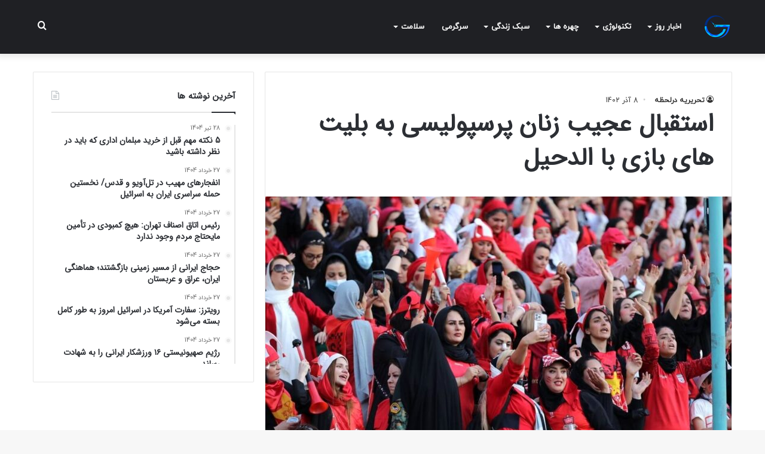

--- FILE ---
content_type: text/html; charset=UTF-8
request_url: https://darlahzeh.news/%D8%A7%D8%B3%D8%AA%D9%82%D8%A8%D8%A7%D9%84-%D8%A7%D8%B2-%D8%A8%D9%84%DB%8C%D8%AA-%D8%A8%D8%A7%D8%B2%DB%8C-%D8%A8%D8%A7-%D8%A7%D9%84%D8%AF%D8%AD%DB%8C%D9%84-%D9%87%D8%B4%D8%A2%D8%B0%D8%B1/
body_size: 17891
content:
<!DOCTYPE html>
<html dir="rtl" lang="fa-IR" class="" data-skin="light">
<head>
	<meta charset="UTF-8" />
	<link rel="profile" href="https://gmpg.org/xfn/11" />
	<meta name='robots' content='index, follow, max-image-preview:large, max-snippet:-1, max-video-preview:-1' />
	<style>img:is([sizes="auto" i], [sizes^="auto," i]) { contain-intrinsic-size: 3000px 1500px }</style>
	
	<!-- This site is optimized with the Yoast SEO Premium plugin v24.0 (Yoast SEO v26.2) - https://yoast.com/wordpress/plugins/seo/ -->
	<title>استقبال عجیب زنان پرسپولیسی به بلیت های بازی با الدحیل</title>
	<link rel="canonical" href="https://darlahzeh.news/استقبال-از-بلیت-بازی-با-الدحیل-هشآذر/" />
	<meta property="og:locale" content="fa_IR" />
	<meta property="og:type" content="article" />
	<meta property="og:title" content="استقبال عجیب زنان پرسپولیسی به بلیت های بازی با الدحیل" />
	<meta property="og:description" content="بلیت فروشی آخرین بازی پرسپولیس در مرحله گروهی از دقایقی پیش آغاز شده است." />
	<meta property="og:url" content="https://darlahzeh.news/استقبال-از-بلیت-بازی-با-الدحیل-هشآذر/" />
	<meta property="og:site_name" content="آخرین اخبار ایران و جهان" />
	<meta property="article:published_time" content="2023-11-29T13:07:31+00:00" />
	<meta property="og:image" content="https://darlahzeh.news/wp-content/uploads/2023/11/هوادارانپرسپولیس.jpg" />
	<meta property="og:image:width" content="1200" />
	<meta property="og:image:height" content="689" />
	<meta property="og:image:type" content="image/jpeg" />
	<meta name="author" content="تحریریه درلحظه" />
	<meta name="twitter:card" content="summary_large_image" />
	<meta name="twitter:label1" content="نوشته‌شده بدست" />
	<meta name="twitter:data1" content="تحریریه درلحظه" />
	<meta name="twitter:label2" content="زمان تقریبی برای خواندن" />
	<meta name="twitter:data2" content="2 دقیقه" />
	<script type="application/ld+json" class="yoast-schema-graph">{"@context":"https://schema.org","@graph":[{"@type":"NewsArticle","@id":"https://darlahzeh.news/%d8%a7%d8%b3%d8%aa%d9%82%d8%a8%d8%a7%d9%84-%d8%a7%d8%b2-%d8%a8%d9%84%db%8c%d8%aa-%d8%a8%d8%a7%d8%b2%db%8c-%d8%a8%d8%a7-%d8%a7%d9%84%d8%af%d8%ad%db%8c%d9%84-%d9%87%d8%b4%d8%a2%d8%b0%d8%b1/#article","isPartOf":{"@id":"https://darlahzeh.news/%d8%a7%d8%b3%d8%aa%d9%82%d8%a8%d8%a7%d9%84-%d8%a7%d8%b2-%d8%a8%d9%84%db%8c%d8%aa-%d8%a8%d8%a7%d8%b2%db%8c-%d8%a8%d8%a7-%d8%a7%d9%84%d8%af%d8%ad%db%8c%d9%84-%d9%87%d8%b4%d8%a2%d8%b0%d8%b1/"},"author":{"name":"تحریریه درلحظه","@id":"https://darlahzeh.news/#/schema/person/ef86b8e19667836d6cf758f05e942eb7"},"headline":"استقبال عجیب زنان پرسپولیسی به بلیت های بازی با الدحیل","datePublished":"2023-11-29T13:07:31+00:00","mainEntityOfPage":{"@id":"https://darlahzeh.news/%d8%a7%d8%b3%d8%aa%d9%82%d8%a8%d8%a7%d9%84-%d8%a7%d8%b2-%d8%a8%d9%84%db%8c%d8%aa-%d8%a8%d8%a7%d8%b2%db%8c-%d8%a8%d8%a7-%d8%a7%d9%84%d8%af%d8%ad%db%8c%d9%84-%d9%87%d8%b4%d8%a2%d8%b0%d8%b1/"},"wordCount":0,"commentCount":0,"publisher":{"@id":"https://darlahzeh.news/#organization"},"image":{"@id":"https://darlahzeh.news/%d8%a7%d8%b3%d8%aa%d9%82%d8%a8%d8%a7%d9%84-%d8%a7%d8%b2-%d8%a8%d9%84%db%8c%d8%aa-%d8%a8%d8%a7%d8%b2%db%8c-%d8%a8%d8%a7-%d8%a7%d9%84%d8%af%d8%ad%db%8c%d9%84-%d9%87%d8%b4%d8%a2%d8%b0%d8%b1/#primaryimage"},"thumbnailUrl":"https://darlahzeh.news/wp-content/uploads/2023/11/هوادارانپرسپولیس.jpg","keywords":["الدحیل","پرسپولیس","فوتبال","لیگ قهرمانان آسیا"],"articleSection":["اخبار ورزشی"],"inLanguage":"fa-IR","potentialAction":[{"@type":"CommentAction","name":"Comment","target":["https://darlahzeh.news/%d8%a7%d8%b3%d8%aa%d9%82%d8%a8%d8%a7%d9%84-%d8%a7%d8%b2-%d8%a8%d9%84%db%8c%d8%aa-%d8%a8%d8%a7%d8%b2%db%8c-%d8%a8%d8%a7-%d8%a7%d9%84%d8%af%d8%ad%db%8c%d9%84-%d9%87%d8%b4%d8%a2%d8%b0%d8%b1/#respond"]}],"copyrightYear":"2023","copyrightHolder":{"@id":"https://darlahzeh.news/#organization"}},{"@type":"WebPage","@id":"https://darlahzeh.news/%d8%a7%d8%b3%d8%aa%d9%82%d8%a8%d8%a7%d9%84-%d8%a7%d8%b2-%d8%a8%d9%84%db%8c%d8%aa-%d8%a8%d8%a7%d8%b2%db%8c-%d8%a8%d8%a7-%d8%a7%d9%84%d8%af%d8%ad%db%8c%d9%84-%d9%87%d8%b4%d8%a2%d8%b0%d8%b1/","url":"https://darlahzeh.news/%d8%a7%d8%b3%d8%aa%d9%82%d8%a8%d8%a7%d9%84-%d8%a7%d8%b2-%d8%a8%d9%84%db%8c%d8%aa-%d8%a8%d8%a7%d8%b2%db%8c-%d8%a8%d8%a7-%d8%a7%d9%84%d8%af%d8%ad%db%8c%d9%84-%d9%87%d8%b4%d8%a2%d8%b0%d8%b1/","name":"استقبال عجیب زنان پرسپولیسی به بلیت های بازی با الدحیل","isPartOf":{"@id":"https://darlahzeh.news/#website"},"primaryImageOfPage":{"@id":"https://darlahzeh.news/%d8%a7%d8%b3%d8%aa%d9%82%d8%a8%d8%a7%d9%84-%d8%a7%d8%b2-%d8%a8%d9%84%db%8c%d8%aa-%d8%a8%d8%a7%d8%b2%db%8c-%d8%a8%d8%a7-%d8%a7%d9%84%d8%af%d8%ad%db%8c%d9%84-%d9%87%d8%b4%d8%a2%d8%b0%d8%b1/#primaryimage"},"image":{"@id":"https://darlahzeh.news/%d8%a7%d8%b3%d8%aa%d9%82%d8%a8%d8%a7%d9%84-%d8%a7%d8%b2-%d8%a8%d9%84%db%8c%d8%aa-%d8%a8%d8%a7%d8%b2%db%8c-%d8%a8%d8%a7-%d8%a7%d9%84%d8%af%d8%ad%db%8c%d9%84-%d9%87%d8%b4%d8%a2%d8%b0%d8%b1/#primaryimage"},"thumbnailUrl":"https://darlahzeh.news/wp-content/uploads/2023/11/هوادارانپرسپولیس.jpg","datePublished":"2023-11-29T13:07:31+00:00","breadcrumb":{"@id":"https://darlahzeh.news/%d8%a7%d8%b3%d8%aa%d9%82%d8%a8%d8%a7%d9%84-%d8%a7%d8%b2-%d8%a8%d9%84%db%8c%d8%aa-%d8%a8%d8%a7%d8%b2%db%8c-%d8%a8%d8%a7-%d8%a7%d9%84%d8%af%d8%ad%db%8c%d9%84-%d9%87%d8%b4%d8%a2%d8%b0%d8%b1/#breadcrumb"},"inLanguage":"fa-IR","potentialAction":[{"@type":"ReadAction","target":["https://darlahzeh.news/%d8%a7%d8%b3%d8%aa%d9%82%d8%a8%d8%a7%d9%84-%d8%a7%d8%b2-%d8%a8%d9%84%db%8c%d8%aa-%d8%a8%d8%a7%d8%b2%db%8c-%d8%a8%d8%a7-%d8%a7%d9%84%d8%af%d8%ad%db%8c%d9%84-%d9%87%d8%b4%d8%a2%d8%b0%d8%b1/"]}]},{"@type":"ImageObject","inLanguage":"fa-IR","@id":"https://darlahzeh.news/%d8%a7%d8%b3%d8%aa%d9%82%d8%a8%d8%a7%d9%84-%d8%a7%d8%b2-%d8%a8%d9%84%db%8c%d8%aa-%d8%a8%d8%a7%d8%b2%db%8c-%d8%a8%d8%a7-%d8%a7%d9%84%d8%af%d8%ad%db%8c%d9%84-%d9%87%d8%b4%d8%a2%d8%b0%d8%b1/#primaryimage","url":"https://darlahzeh.news/wp-content/uploads/2023/11/هوادارانپرسپولیس.jpg","contentUrl":"https://darlahzeh.news/wp-content/uploads/2023/11/هوادارانپرسپولیس.jpg","width":1200,"height":689,"caption":"استقبال عجیب زنان پرسپولیسی به بلیت های بازی با الدحیل"},{"@type":"BreadcrumbList","@id":"https://darlahzeh.news/%d8%a7%d8%b3%d8%aa%d9%82%d8%a8%d8%a7%d9%84-%d8%a7%d8%b2-%d8%a8%d9%84%db%8c%d8%aa-%d8%a8%d8%a7%d8%b2%db%8c-%d8%a8%d8%a7-%d8%a7%d9%84%d8%af%d8%ad%db%8c%d9%84-%d9%87%d8%b4%d8%a2%d8%b0%d8%b1/#breadcrumb","itemListElement":[{"@type":"ListItem","position":1,"name":"خانه","item":"https://darlahzeh.news/"},{"@type":"ListItem","position":2,"name":"استقبال عجیب زنان پرسپولیسی به بلیت های بازی با الدحیل"}]},{"@type":"WebSite","@id":"https://darlahzeh.news/#website","url":"https://darlahzeh.news/","name":"آخرین اخبار ایران و جهان","description":"آخرین اخبار ایران و جهان","publisher":{"@id":"https://darlahzeh.news/#organization"},"alternateName":"darlahzeh","potentialAction":[{"@type":"SearchAction","target":{"@type":"EntryPoint","urlTemplate":"https://darlahzeh.news/?s={search_term_string}"},"query-input":{"@type":"PropertyValueSpecification","valueRequired":true,"valueName":"search_term_string"}}],"inLanguage":"fa-IR"},{"@type":"Organization","@id":"https://darlahzeh.news/#organization","name":"darlahzeh","alternateName":"درلحظه","url":"https://darlahzeh.news/","logo":{"@type":"ImageObject","inLanguage":"fa-IR","@id":"https://darlahzeh.news/#/schema/logo/image/","url":"https://darlahzeh.news/wp-content/uploads/2024/12/darlahzeh-logo.png","contentUrl":"https://darlahzeh.news/wp-content/uploads/2024/12/darlahzeh-logo.png","width":696,"height":696,"caption":"darlahzeh"},"image":{"@id":"https://darlahzeh.news/#/schema/logo/image/"}},{"@type":"Person","@id":"https://darlahzeh.news/#/schema/person/ef86b8e19667836d6cf758f05e942eb7","name":"تحریریه درلحظه","url":"https://darlahzeh.news/author/darlahzeh/"}]}</script>
	<!-- / Yoast SEO Premium plugin. -->


<link rel="alternate" type="application/rss+xml" title="آخرین اخبار ایران و جهان &raquo; خوراک" href="https://darlahzeh.news/feed/" />
<link rel="alternate" type="application/rss+xml" title="آخرین اخبار ایران و جهان &raquo; خوراک دیدگاه‌ها" href="https://darlahzeh.news/comments/feed/" />
		<script type="text/javascript">try{if("undefined"!=typeof localStorage){var tieSkin=localStorage.getItem("tie-skin"),html=document.getElementsByTagName("html")[0].classList,htmlSkin="light";if(html.contains("dark-skin")&&(htmlSkin="dark"),null!=tieSkin&&tieSkin!=htmlSkin){html.add("tie-skin-inverted");var tieSkinInverted=!0}"dark"==tieSkin?html.add("dark-skin"):"light"==tieSkin&&html.remove("dark-skin")}}catch(t){console.log(t)}</script>
		<link rel="alternate" type="application/rss+xml" title="آخرین اخبار ایران و جهان &raquo; استقبال عجیب زنان پرسپولیسی به بلیت های بازی با الدحیل خوراک دیدگاه‌ها" href="https://darlahzeh.news/%d8%a7%d8%b3%d8%aa%d9%82%d8%a8%d8%a7%d9%84-%d8%a7%d8%b2-%d8%a8%d9%84%db%8c%d8%aa-%d8%a8%d8%a7%d8%b2%db%8c-%d8%a8%d8%a7-%d8%a7%d9%84%d8%af%d8%ad%db%8c%d9%84-%d9%87%d8%b4%d8%a2%d8%b0%d8%b1/feed/" />

		<style type="text/css">
			:root{
			
					--main-nav-background: #1f2024;
					--main-nav-secondry-background: rgba(0,0,0,0.2);
					--main-nav-primary-color: #0088ff;
					--main-nav-contrast-primary-color: #FFFFFF;
					--main-nav-text-color: #FFFFFF;
					--main-nav-secondry-text-color: rgba(225,255,255,0.5);
					--main-nav-main-border-color: rgba(255,255,255,0.07);
					--main-nav-secondry-border-color: rgba(255,255,255,0.04);
				
			}
		</style>
	<meta name="viewport" content="width=device-width, initial-scale=1.0" /><link rel='stylesheet' id='wp-block-library-rtl-css' href='https://darlahzeh.news/wp-includes/css/dist/block-library/style-rtl.min.css?ver=6.8.3' type='text/css' media='all' />
<style id='wp-block-library-theme-inline-css' type='text/css'>
.wp-block-audio :where(figcaption){color:#555;font-size:13px;text-align:center}.is-dark-theme .wp-block-audio :where(figcaption){color:#ffffffa6}.wp-block-audio{margin:0 0 1em}.wp-block-code{border:1px solid #ccc;border-radius:4px;font-family:Menlo,Consolas,monaco,monospace;padding:.8em 1em}.wp-block-embed :where(figcaption){color:#555;font-size:13px;text-align:center}.is-dark-theme .wp-block-embed :where(figcaption){color:#ffffffa6}.wp-block-embed{margin:0 0 1em}.blocks-gallery-caption{color:#555;font-size:13px;text-align:center}.is-dark-theme .blocks-gallery-caption{color:#ffffffa6}:root :where(.wp-block-image figcaption){color:#555;font-size:13px;text-align:center}.is-dark-theme :root :where(.wp-block-image figcaption){color:#ffffffa6}.wp-block-image{margin:0 0 1em}.wp-block-pullquote{border-bottom:4px solid;border-top:4px solid;color:currentColor;margin-bottom:1.75em}.wp-block-pullquote cite,.wp-block-pullquote footer,.wp-block-pullquote__citation{color:currentColor;font-size:.8125em;font-style:normal;text-transform:uppercase}.wp-block-quote{border-left:.25em solid;margin:0 0 1.75em;padding-left:1em}.wp-block-quote cite,.wp-block-quote footer{color:currentColor;font-size:.8125em;font-style:normal;position:relative}.wp-block-quote:where(.has-text-align-right){border-left:none;border-right:.25em solid;padding-left:0;padding-right:1em}.wp-block-quote:where(.has-text-align-center){border:none;padding-left:0}.wp-block-quote.is-large,.wp-block-quote.is-style-large,.wp-block-quote:where(.is-style-plain){border:none}.wp-block-search .wp-block-search__label{font-weight:700}.wp-block-search__button{border:1px solid #ccc;padding:.375em .625em}:where(.wp-block-group.has-background){padding:1.25em 2.375em}.wp-block-separator.has-css-opacity{opacity:.4}.wp-block-separator{border:none;border-bottom:2px solid;margin-left:auto;margin-right:auto}.wp-block-separator.has-alpha-channel-opacity{opacity:1}.wp-block-separator:not(.is-style-wide):not(.is-style-dots){width:100px}.wp-block-separator.has-background:not(.is-style-dots){border-bottom:none;height:1px}.wp-block-separator.has-background:not(.is-style-wide):not(.is-style-dots){height:2px}.wp-block-table{margin:0 0 1em}.wp-block-table td,.wp-block-table th{word-break:normal}.wp-block-table :where(figcaption){color:#555;font-size:13px;text-align:center}.is-dark-theme .wp-block-table :where(figcaption){color:#ffffffa6}.wp-block-video :where(figcaption){color:#555;font-size:13px;text-align:center}.is-dark-theme .wp-block-video :where(figcaption){color:#ffffffa6}.wp-block-video{margin:0 0 1em}:root :where(.wp-block-template-part.has-background){margin-bottom:0;margin-top:0;padding:1.25em 2.375em}
</style>
<style id='classic-theme-styles-inline-css' type='text/css'>
/*! This file is auto-generated */
.wp-block-button__link{color:#fff;background-color:#32373c;border-radius:9999px;box-shadow:none;text-decoration:none;padding:calc(.667em + 2px) calc(1.333em + 2px);font-size:1.125em}.wp-block-file__button{background:#32373c;color:#fff;text-decoration:none}
</style>
<style id='global-styles-inline-css' type='text/css'>
:root{--wp--preset--aspect-ratio--square: 1;--wp--preset--aspect-ratio--4-3: 4/3;--wp--preset--aspect-ratio--3-4: 3/4;--wp--preset--aspect-ratio--3-2: 3/2;--wp--preset--aspect-ratio--2-3: 2/3;--wp--preset--aspect-ratio--16-9: 16/9;--wp--preset--aspect-ratio--9-16: 9/16;--wp--preset--color--black: #000000;--wp--preset--color--cyan-bluish-gray: #abb8c3;--wp--preset--color--white: #ffffff;--wp--preset--color--pale-pink: #f78da7;--wp--preset--color--vivid-red: #cf2e2e;--wp--preset--color--luminous-vivid-orange: #ff6900;--wp--preset--color--luminous-vivid-amber: #fcb900;--wp--preset--color--light-green-cyan: #7bdcb5;--wp--preset--color--vivid-green-cyan: #00d084;--wp--preset--color--pale-cyan-blue: #8ed1fc;--wp--preset--color--vivid-cyan-blue: #0693e3;--wp--preset--color--vivid-purple: #9b51e0;--wp--preset--gradient--vivid-cyan-blue-to-vivid-purple: linear-gradient(135deg,rgba(6,147,227,1) 0%,rgb(155,81,224) 100%);--wp--preset--gradient--light-green-cyan-to-vivid-green-cyan: linear-gradient(135deg,rgb(122,220,180) 0%,rgb(0,208,130) 100%);--wp--preset--gradient--luminous-vivid-amber-to-luminous-vivid-orange: linear-gradient(135deg,rgba(252,185,0,1) 0%,rgba(255,105,0,1) 100%);--wp--preset--gradient--luminous-vivid-orange-to-vivid-red: linear-gradient(135deg,rgba(255,105,0,1) 0%,rgb(207,46,46) 100%);--wp--preset--gradient--very-light-gray-to-cyan-bluish-gray: linear-gradient(135deg,rgb(238,238,238) 0%,rgb(169,184,195) 100%);--wp--preset--gradient--cool-to-warm-spectrum: linear-gradient(135deg,rgb(74,234,220) 0%,rgb(151,120,209) 20%,rgb(207,42,186) 40%,rgb(238,44,130) 60%,rgb(251,105,98) 80%,rgb(254,248,76) 100%);--wp--preset--gradient--blush-light-purple: linear-gradient(135deg,rgb(255,206,236) 0%,rgb(152,150,240) 100%);--wp--preset--gradient--blush-bordeaux: linear-gradient(135deg,rgb(254,205,165) 0%,rgb(254,45,45) 50%,rgb(107,0,62) 100%);--wp--preset--gradient--luminous-dusk: linear-gradient(135deg,rgb(255,203,112) 0%,rgb(199,81,192) 50%,rgb(65,88,208) 100%);--wp--preset--gradient--pale-ocean: linear-gradient(135deg,rgb(255,245,203) 0%,rgb(182,227,212) 50%,rgb(51,167,181) 100%);--wp--preset--gradient--electric-grass: linear-gradient(135deg,rgb(202,248,128) 0%,rgb(113,206,126) 100%);--wp--preset--gradient--midnight: linear-gradient(135deg,rgb(2,3,129) 0%,rgb(40,116,252) 100%);--wp--preset--font-size--small: 13px;--wp--preset--font-size--medium: 20px;--wp--preset--font-size--large: 36px;--wp--preset--font-size--x-large: 42px;--wp--preset--spacing--20: 0.44rem;--wp--preset--spacing--30: 0.67rem;--wp--preset--spacing--40: 1rem;--wp--preset--spacing--50: 1.5rem;--wp--preset--spacing--60: 2.25rem;--wp--preset--spacing--70: 3.38rem;--wp--preset--spacing--80: 5.06rem;--wp--preset--shadow--natural: 6px 6px 9px rgba(0, 0, 0, 0.2);--wp--preset--shadow--deep: 12px 12px 50px rgba(0, 0, 0, 0.4);--wp--preset--shadow--sharp: 6px 6px 0px rgba(0, 0, 0, 0.2);--wp--preset--shadow--outlined: 6px 6px 0px -3px rgba(255, 255, 255, 1), 6px 6px rgba(0, 0, 0, 1);--wp--preset--shadow--crisp: 6px 6px 0px rgba(0, 0, 0, 1);}:where(.is-layout-flex){gap: 0.5em;}:where(.is-layout-grid){gap: 0.5em;}body .is-layout-flex{display: flex;}.is-layout-flex{flex-wrap: wrap;align-items: center;}.is-layout-flex > :is(*, div){margin: 0;}body .is-layout-grid{display: grid;}.is-layout-grid > :is(*, div){margin: 0;}:where(.wp-block-columns.is-layout-flex){gap: 2em;}:where(.wp-block-columns.is-layout-grid){gap: 2em;}:where(.wp-block-post-template.is-layout-flex){gap: 1.25em;}:where(.wp-block-post-template.is-layout-grid){gap: 1.25em;}.has-black-color{color: var(--wp--preset--color--black) !important;}.has-cyan-bluish-gray-color{color: var(--wp--preset--color--cyan-bluish-gray) !important;}.has-white-color{color: var(--wp--preset--color--white) !important;}.has-pale-pink-color{color: var(--wp--preset--color--pale-pink) !important;}.has-vivid-red-color{color: var(--wp--preset--color--vivid-red) !important;}.has-luminous-vivid-orange-color{color: var(--wp--preset--color--luminous-vivid-orange) !important;}.has-luminous-vivid-amber-color{color: var(--wp--preset--color--luminous-vivid-amber) !important;}.has-light-green-cyan-color{color: var(--wp--preset--color--light-green-cyan) !important;}.has-vivid-green-cyan-color{color: var(--wp--preset--color--vivid-green-cyan) !important;}.has-pale-cyan-blue-color{color: var(--wp--preset--color--pale-cyan-blue) !important;}.has-vivid-cyan-blue-color{color: var(--wp--preset--color--vivid-cyan-blue) !important;}.has-vivid-purple-color{color: var(--wp--preset--color--vivid-purple) !important;}.has-black-background-color{background-color: var(--wp--preset--color--black) !important;}.has-cyan-bluish-gray-background-color{background-color: var(--wp--preset--color--cyan-bluish-gray) !important;}.has-white-background-color{background-color: var(--wp--preset--color--white) !important;}.has-pale-pink-background-color{background-color: var(--wp--preset--color--pale-pink) !important;}.has-vivid-red-background-color{background-color: var(--wp--preset--color--vivid-red) !important;}.has-luminous-vivid-orange-background-color{background-color: var(--wp--preset--color--luminous-vivid-orange) !important;}.has-luminous-vivid-amber-background-color{background-color: var(--wp--preset--color--luminous-vivid-amber) !important;}.has-light-green-cyan-background-color{background-color: var(--wp--preset--color--light-green-cyan) !important;}.has-vivid-green-cyan-background-color{background-color: var(--wp--preset--color--vivid-green-cyan) !important;}.has-pale-cyan-blue-background-color{background-color: var(--wp--preset--color--pale-cyan-blue) !important;}.has-vivid-cyan-blue-background-color{background-color: var(--wp--preset--color--vivid-cyan-blue) !important;}.has-vivid-purple-background-color{background-color: var(--wp--preset--color--vivid-purple) !important;}.has-black-border-color{border-color: var(--wp--preset--color--black) !important;}.has-cyan-bluish-gray-border-color{border-color: var(--wp--preset--color--cyan-bluish-gray) !important;}.has-white-border-color{border-color: var(--wp--preset--color--white) !important;}.has-pale-pink-border-color{border-color: var(--wp--preset--color--pale-pink) !important;}.has-vivid-red-border-color{border-color: var(--wp--preset--color--vivid-red) !important;}.has-luminous-vivid-orange-border-color{border-color: var(--wp--preset--color--luminous-vivid-orange) !important;}.has-luminous-vivid-amber-border-color{border-color: var(--wp--preset--color--luminous-vivid-amber) !important;}.has-light-green-cyan-border-color{border-color: var(--wp--preset--color--light-green-cyan) !important;}.has-vivid-green-cyan-border-color{border-color: var(--wp--preset--color--vivid-green-cyan) !important;}.has-pale-cyan-blue-border-color{border-color: var(--wp--preset--color--pale-cyan-blue) !important;}.has-vivid-cyan-blue-border-color{border-color: var(--wp--preset--color--vivid-cyan-blue) !important;}.has-vivid-purple-border-color{border-color: var(--wp--preset--color--vivid-purple) !important;}.has-vivid-cyan-blue-to-vivid-purple-gradient-background{background: var(--wp--preset--gradient--vivid-cyan-blue-to-vivid-purple) !important;}.has-light-green-cyan-to-vivid-green-cyan-gradient-background{background: var(--wp--preset--gradient--light-green-cyan-to-vivid-green-cyan) !important;}.has-luminous-vivid-amber-to-luminous-vivid-orange-gradient-background{background: var(--wp--preset--gradient--luminous-vivid-amber-to-luminous-vivid-orange) !important;}.has-luminous-vivid-orange-to-vivid-red-gradient-background{background: var(--wp--preset--gradient--luminous-vivid-orange-to-vivid-red) !important;}.has-very-light-gray-to-cyan-bluish-gray-gradient-background{background: var(--wp--preset--gradient--very-light-gray-to-cyan-bluish-gray) !important;}.has-cool-to-warm-spectrum-gradient-background{background: var(--wp--preset--gradient--cool-to-warm-spectrum) !important;}.has-blush-light-purple-gradient-background{background: var(--wp--preset--gradient--blush-light-purple) !important;}.has-blush-bordeaux-gradient-background{background: var(--wp--preset--gradient--blush-bordeaux) !important;}.has-luminous-dusk-gradient-background{background: var(--wp--preset--gradient--luminous-dusk) !important;}.has-pale-ocean-gradient-background{background: var(--wp--preset--gradient--pale-ocean) !important;}.has-electric-grass-gradient-background{background: var(--wp--preset--gradient--electric-grass) !important;}.has-midnight-gradient-background{background: var(--wp--preset--gradient--midnight) !important;}.has-small-font-size{font-size: var(--wp--preset--font-size--small) !important;}.has-medium-font-size{font-size: var(--wp--preset--font-size--medium) !important;}.has-large-font-size{font-size: var(--wp--preset--font-size--large) !important;}.has-x-large-font-size{font-size: var(--wp--preset--font-size--x-large) !important;}
:where(.wp-block-post-template.is-layout-flex){gap: 1.25em;}:where(.wp-block-post-template.is-layout-grid){gap: 1.25em;}
:where(.wp-block-columns.is-layout-flex){gap: 2em;}:where(.wp-block-columns.is-layout-grid){gap: 2em;}
:root :where(.wp-block-pullquote){font-size: 1.5em;line-height: 1.6;}
</style>
<link rel='stylesheet' id='tie-css-base-css' href='https://darlahzeh.news/wp-content/themes/jannah/assets/css/base.min.css?ver=6.3' type='text/css' media='all' />
<link rel='stylesheet' id='tie-css-styles-css' href='https://darlahzeh.news/wp-content/themes/jannah/assets/css/style.min.css?ver=6.3' type='text/css' media='all' />
<link rel='stylesheet' id='tie-css-widgets-css' href='https://darlahzeh.news/wp-content/themes/jannah/assets/css/widgets.min.css?ver=6.3' type='text/css' media='all' />
<link rel='stylesheet' id='tie-css-helpers-css' href='https://darlahzeh.news/wp-content/themes/jannah/assets/css/helpers.min.css?ver=6.3' type='text/css' media='all' />
<link rel='stylesheet' id='tie-fontawesome5-css' href='https://darlahzeh.news/wp-content/themes/jannah/assets/css/fontawesome.css?ver=6.3' type='text/css' media='all' />
<link rel='stylesheet' id='tie-css-ilightbox-css' href='https://darlahzeh.news/wp-content/themes/jannah/assets/ilightbox/dark-skin/skin.css?ver=6.3' type='text/css' media='all' />
<link rel='stylesheet' id='tie-css-shortcodes-css' href='https://darlahzeh.news/wp-content/themes/jannah/assets/css/plugins/shortcodes.min.css?ver=6.3' type='text/css' media='all' />
<link rel='stylesheet' id='tie-css-single-css' href='https://darlahzeh.news/wp-content/themes/jannah/assets/css/single.min.css?ver=6.3' type='text/css' media='all' />
<link rel='stylesheet' id='tie-css-print-css' href='https://darlahzeh.news/wp-content/themes/jannah/assets/css/print.css?ver=6.3' type='text/css' media='print' />
<style id='tie-css-print-inline-css' type='text/css'>
@font-face {font-family: 'iranyekanweb';font-display: swap;src: url('https://darlahzeh.news/wp-content/uploads/2019/06/iranyekanwebregularfanum.woff') format('woff');}@font-face {font-family: 'IRANSansWeb';font-display: swap;src: url('https://darlahzeh.news/wp-content/uploads/2018/10/IRANSansWeb.woff') format('woff');}@font-face {font-family: 'iranyekanweb';font-display: swap;src: url('https://darlahzeh.news/wp-content/uploads/2019/06/iranyekanwebregularfanum.woff') format('woff');}@font-face {font-family: 'iranyekanweb';font-display: swap;src: url('https://darlahzeh.news/wp-content/uploads/2019/06/iranyekanwebregularfanum.woff') format('woff');}body{font-family: 'iranyekanweb';}.logo-text,h1,h2,h3,h4,h5,h6,.the-subtitle{font-family: 'IRANSansWeb';}#main-nav .main-menu > ul > li > a{font-family: 'iranyekanweb';}blockquote p{font-family: 'iranyekanweb';}#main-nav .main-menu > ul > li > a{text-transform: uppercase;}#tie-wrapper .mag-box.big-post-left-box li:not(:first-child) .post-title,#tie-wrapper .mag-box.big-post-top-box li:not(:first-child) .post-title,#tie-wrapper .mag-box.half-box li:not(:first-child) .post-title,#tie-wrapper .mag-box.big-thumb-left-box li:not(:first-child) .post-title,#tie-wrapper .mag-box.scrolling-box .slide .post-title,#tie-wrapper .mag-box.miscellaneous-box li:not(:first-child) .post-title{font-weight: 500;}.tie-cat-38,.tie-cat-item-38 > span{background-color:#e67e22 !important;color:#FFFFFF !important;}.tie-cat-38:after{border-top-color:#e67e22 !important;}.tie-cat-38:hover{background-color:#c86004 !important;}.tie-cat-38:hover:after{border-top-color:#c86004 !important;}.tie-cat-47,.tie-cat-item-47 > span{background-color:#2ecc71 !important;color:#FFFFFF !important;}.tie-cat-47:after{border-top-color:#2ecc71 !important;}.tie-cat-47:hover{background-color:#10ae53 !important;}.tie-cat-47:hover:after{border-top-color:#10ae53 !important;}.tie-cat-52,.tie-cat-item-52 > span{background-color:#9b59b6 !important;color:#FFFFFF !important;}.tie-cat-52:after{border-top-color:#9b59b6 !important;}.tie-cat-52:hover{background-color:#7d3b98 !important;}.tie-cat-52:hover:after{border-top-color:#7d3b98 !important;}.tie-cat-53,.tie-cat-item-53 > span{background-color:#34495e !important;color:#FFFFFF !important;}.tie-cat-53:after{border-top-color:#34495e !important;}.tie-cat-53:hover{background-color:#162b40 !important;}.tie-cat-53:hover:after{border-top-color:#162b40 !important;}.tie-cat-55,.tie-cat-item-55 > span{background-color:#795548 !important;color:#FFFFFF !important;}.tie-cat-55:after{border-top-color:#795548 !important;}.tie-cat-55:hover{background-color:#5b372a !important;}.tie-cat-55:hover:after{border-top-color:#5b372a !important;}.tie-cat-56,.tie-cat-item-56 > span{background-color:#4CAF50 !important;color:#FFFFFF !important;}.tie-cat-56:after{border-top-color:#4CAF50 !important;}.tie-cat-56:hover{background-color:#2e9132 !important;}.tie-cat-56:hover:after{border-top-color:#2e9132 !important;}@media (max-width: 991px){.side-aside.dark-skin{background: #2f88d6;background: -webkit-linear-gradient(135deg,#5933a2,#2f88d6 );background: -moz-linear-gradient(135deg,#5933a2,#2f88d6 );background: -o-linear-gradient(135deg,#5933a2,#2f88d6 );background: linear-gradient(135deg,#2f88d6,#5933a2 );}}@media(min-width:767px){ .stream-item.stream-item-above-header,.stream-item.stream-item-above-footer{ display: none }}@media only screen and (max-width: 768px) and (min-width: 0px){#mobile-menu-icon {right: 15px !important;left: auto !important;}#logo,.header-layout-1 #logo {float: left !important;}}
</style>
<script type="text/javascript" data-no-optimize="1" data-cfasync="false" src="https://darlahzeh.news/wp-includes/js/jquery/jquery.min.js?ver=3.7.1" id="jquery-core-js"></script>
<script type="text/javascript" src="https://darlahzeh.news/wp-includes/js/jquery/jquery-migrate.min.js?ver=3.4.1" id="jquery-migrate-js"></script>
<link rel="stylesheet" href="https://darlahzeh.news/wp-content/themes/jannah/rtl.css" type="text/css" media="screen" /><link rel="alternate" title="oEmbed (JSON)" type="application/json+oembed" href="https://darlahzeh.news/wp-json/oembed/1.0/embed?url=https%3A%2F%2Fdarlahzeh.news%2F%25d8%25a7%25d8%25b3%25d8%25aa%25d9%2582%25d8%25a8%25d8%25a7%25d9%2584-%25d8%25a7%25d8%25b2-%25d8%25a8%25d9%2584%25db%258c%25d8%25aa-%25d8%25a8%25d8%25a7%25d8%25b2%25db%258c-%25d8%25a8%25d8%25a7-%25d8%25a7%25d9%2584%25d8%25af%25d8%25ad%25db%258c%25d9%2584-%25d9%2587%25d8%25b4%25d8%25a2%25d8%25b0%25d8%25b1%2F" />
<link rel="alternate" title="oEmbed (XML)" type="text/xml+oembed" href="https://darlahzeh.news/wp-json/oembed/1.0/embed?url=https%3A%2F%2Fdarlahzeh.news%2F%25d8%25a7%25d8%25b3%25d8%25aa%25d9%2582%25d8%25a8%25d8%25a7%25d9%2584-%25d8%25a7%25d8%25b2-%25d8%25a8%25d9%2584%25db%258c%25d8%25aa-%25d8%25a8%25d8%25a7%25d8%25b2%25db%258c-%25d8%25a8%25d8%25a7-%25d8%25a7%25d9%2584%25d8%25af%25d8%25ad%25db%258c%25d9%2584-%25d9%2587%25d8%25b4%25d8%25a2%25d8%25b0%25d8%25b1%2F&#038;format=xml" />
<meta http-equiv="X-UA-Compatible" content="IE=edge"><script type="text/javascript">
                (function (){
                  const head = document.getElementsByTagName("head")[0];
                  const script = document.createElement("script");
                  script.type = "text/javascript";
                  script.async = true;
                  script.src = "https://s1.mediaad.org/serve/darlahzeh.news/loader.js";
                  head.appendChild(script);
                })();
            </script>
		<style type="text/css" id="wp-custom-css">
			@media all and (min-width:321px) and (max-width: 480px) {
  .sticky {position: fixed;top: 0;width: 100%;background-color: #fff;z-index: 100000;}
  .sticky img {width: 100%;}
}
@media all and (min-width:0px) and (max-width: 320px) {
  .sticky {position: fixed;top: 0;width: 100%;background-color: #fff;z-index: 100000;}
  .sticky img {width: 100%;}
}
.timeline-widget ul {
    padding-right: 26px;
    overflow: auto;
    height: 400px;
}
.post-cat-wrap a {color:#fff;}
.post-cat-wrap a:hover {color:#000;}
.entry-content .entry-sub-title {
    color: #000000;
    background-color: #d3d0d0;
    padding: 20px;
    margin-top: 10px;
    border-radius: 14px;
}		</style>
		</head>
<div id="mediaad-v9OAx"></div>
<body id="tie-body" class="rtl wp-singular post-template-default single single-post postid-5055 single-format-standard wp-theme-jannah wrapper-has-shadow block-head-1 magazine1 is-thumb-overlay-disabled is-desktop is-header-layout-4 sidebar-left has-sidebar post-layout-1 narrow-title-narrow-media is-standard-format hide_breaking_news hide_share_post_bottom is-ajax-parent-post">



<div class="background-overlay">

	<div id="tie-container" class="site tie-container">

		
		<div id="tie-wrapper">

			
<header id="theme-header" class="theme-header header-layout-4 header-layout-1 main-nav-dark main-nav-default-dark main-nav-below no-stream-item has-shadow has-normal-width-logo mobile-header-centered">
	
<div class="main-nav-wrapper">
	<nav id="main-nav" data-skin="search-in-main-nav" class="main-nav header-nav live-search-parent" style="line-height:90px" aria-label="منوی اصلی">
		<div class="container">

			<div class="main-menu-wrapper">

				<div id="mobile-header-components-area_1" class="mobile-header-components"><ul class="components"><li class="mobile-component_skin custom-menu-link">
				<a href="#" class="change-skin" title="تغییر پوسته">
					<span class="tie-icon-moon change-skin-icon" aria-hidden="true"></span>
					<span class="screen-reader-text">تغییر پوسته</span>
				</a>
			</li></ul></div>
						<div class="header-layout-1-logo" style="width:50px">
							
		<div id="logo" class="image-logo" >

			
			<a title="در لحظه" href="https://darlahzeh.news/">
				
				<picture class="tie-logo-default tie-logo-picture">
					
					<source class="tie-logo-source-default tie-logo-source" srcset="https://darlahzeh.news/wp-content/uploads/2025/01/darlahzeh-logo.png">
					<img class="tie-logo-img-default tie-logo-img" src="https://darlahzeh.news/wp-content/uploads/2025/01/darlahzeh-logo.png" alt="در لحظه" width="50" height="50" style="max-height:50px !important; width: auto;" />
				</picture>
						</a>

			
		</div><!-- #logo /-->

								</div>

						<div id="mobile-header-components-area_2" class="mobile-header-components"><ul class="components"><li class="mobile-component_menu custom-menu-link"><a href="#" id="mobile-menu-icon" class=""><span class="tie-mobile-menu-icon nav-icon is-layout-1"></span><span class="screen-reader-text">منو</span></a></li> <li class="mobile-component_search custom-menu-link">
				<a href="#" class="tie-search-trigger-mobile">
					<span class="tie-icon-search tie-search-icon" aria-hidden="true"></span>
					<span class="screen-reader-text">جستجو برای</span>
				</a>
			</li></ul></div>
				<div id="menu-components-wrap">

					


					<div class="main-menu main-menu-wrap tie-alignleft">
						<div id="main-nav-menu" class="main-menu header-menu"><ul id="menu-%d9%85%d9%86%d9%88-%d8%a7%d8%b5%d9%84%db%8c" class="menu"><li id="menu-item-1512" class="menu-item menu-item-type-taxonomy menu-item-object-category current-post-ancestor menu-item-has-children menu-item-1512"><a href="https://darlahzeh.news/category/daily-news/">اخبار روز</a>
<ul class="sub-menu menu-sub-content">
	<li id="menu-item-1513" class="menu-item menu-item-type-taxonomy menu-item-object-category menu-item-1513"><a href="https://darlahzeh.news/category/daily-news/social-news/">اخبار اجتماعی</a></li>
	<li id="menu-item-1514" class="menu-item menu-item-type-taxonomy menu-item-object-category menu-item-1514"><a href="https://darlahzeh.news/category/daily-news/economic-news/">اخبار اقتصادی</a></li>
	<li id="menu-item-1515" class="menu-item menu-item-type-taxonomy menu-item-object-category menu-item-1515"><a href="https://darlahzeh.news/category/daily-news/accident-news/">اخبار حوادث</a></li>
	<li id="menu-item-1516" class="menu-item menu-item-type-taxonomy menu-item-object-category menu-item-1516"><a href="https://darlahzeh.news/category/daily-news/political-news/">اخبار سیاسی</a></li>
	<li id="menu-item-1517" class="menu-item menu-item-type-taxonomy menu-item-object-category menu-item-1517"><a href="https://darlahzeh.news/category/daily-news/science-technology-news/">اخبار علم و فناوری</a></li>
	<li id="menu-item-1519" class="menu-item menu-item-type-taxonomy menu-item-object-category current-post-ancestor current-menu-parent current-post-parent menu-item-1519"><a href="https://darlahzeh.news/category/daily-news/sport-news/">اخبار ورزشی</a></li>
	<li id="menu-item-1522" class="menu-item menu-item-type-taxonomy menu-item-object-category menu-item-1522"><a href="https://darlahzeh.news/category/daily-news/car-news/">اخبار خودرو</a></li>
	<li id="menu-item-1576" class="menu-item menu-item-type-taxonomy menu-item-object-category menu-item-1576"><a href="https://darlahzeh.news/category/daily-news/housing-news/">اخبار مسکن</a></li>
</ul>
</li>
<li id="menu-item-1520" class="menu-item menu-item-type-taxonomy menu-item-object-category menu-item-has-children menu-item-1520"><a href="https://darlahzeh.news/category/technology/">تکنولوژی</a>
<ul class="sub-menu menu-sub-content">
	<li id="menu-item-1521" class="menu-item menu-item-type-taxonomy menu-item-object-category menu-item-1521"><a href="https://darlahzeh.news/category/technology/application-game/">اپلیکیشن و بازی</a></li>
	<li id="menu-item-1523" class="menu-item menu-item-type-taxonomy menu-item-object-category menu-item-1523"><a href="https://darlahzeh.news/category/technology/science/">علم و دانش</a></li>
	<li id="menu-item-1524" class="menu-item menu-item-type-taxonomy menu-item-object-category menu-item-1524"><a href="https://darlahzeh.news/category/technology/gadgets/">گجت ها</a></li>
</ul>
</li>
<li id="menu-item-1525" class="menu-item menu-item-type-taxonomy menu-item-object-category menu-item-has-children menu-item-1525"><a href="https://darlahzeh.news/category/celebrities/">چهره ها</a>
<ul class="sub-menu menu-sub-content">
	<li id="menu-item-1526" class="menu-item menu-item-type-taxonomy menu-item-object-category menu-item-1526"><a href="https://darlahzeh.news/category/celebrities/iranian-celebrity/">چهره های ایرانی</a></li>
	<li id="menu-item-1527" class="menu-item menu-item-type-taxonomy menu-item-object-category menu-item-1527"><a href="https://darlahzeh.news/category/celebrities/global-celebrity/">چهره های جهانی</a></li>
</ul>
</li>
<li id="menu-item-1528" class="menu-item menu-item-type-taxonomy menu-item-object-category menu-item-has-children menu-item-1528"><a href="https://darlahzeh.news/category/life-style/">سبک زندگی</a>
<ul class="sub-menu menu-sub-content">
	<li id="menu-item-1529" class="menu-item menu-item-type-taxonomy menu-item-object-category menu-item-1529"><a href="https://darlahzeh.news/category/life-style/decoration/">دکوراسیون</a></li>
	<li id="menu-item-1530" class="menu-item menu-item-type-taxonomy menu-item-object-category menu-item-1530"><a href="https://darlahzeh.news/category/life-style/relationship-marriage/">رابطه و ازدواج</a></li>
	<li id="menu-item-1531" class="menu-item menu-item-type-taxonomy menu-item-object-category menu-item-1531"><a href="https://darlahzeh.news/category/life-style/tourism/">گردشگری</a></li>
	<li id="menu-item-1532" class="menu-item menu-item-type-taxonomy menu-item-object-category menu-item-1532"><a href="https://darlahzeh.news/category/life-style/fashion-beauty/">مد و زیبایی</a></li>
	<li id="menu-item-1533" class="menu-item menu-item-type-taxonomy menu-item-object-category menu-item-1533"><a href="https://darlahzeh.news/category/life-style/life-skills/">مهارت زندگی</a></li>
</ul>
</li>
<li id="menu-item-1534" class="menu-item menu-item-type-taxonomy menu-item-object-category menu-item-1534"><a href="https://darlahzeh.news/category/entertainment/">سرگرمی</a></li>
<li id="menu-item-1535" class="menu-item menu-item-type-taxonomy menu-item-object-category menu-item-has-children menu-item-1535"><a href="https://darlahzeh.news/category/health/">سلامت</a>
<ul class="sub-menu menu-sub-content">
	<li id="menu-item-1536" class="menu-item menu-item-type-taxonomy menu-item-object-category menu-item-1536"><a href="https://darlahzeh.news/category/health/general-health/">سلامت عمومی</a></li>
</ul>
</li>
</ul></div>					</div><!-- .main-menu.tie-alignleft /-->

					<ul class="components">			<li class="search-compact-icon menu-item custom-menu-link">
				<a href="#" class="tie-search-trigger">
					<span class="tie-icon-search tie-search-icon" aria-hidden="true"></span>
					<span class="screen-reader-text">جستجو برای</span>
				</a>
			</li>
			</ul><!-- Components -->
				</div><!-- #menu-components-wrap /-->
			</div><!-- .main-menu-wrapper /-->
		</div><!-- .container /-->

			</nav><!-- #main-nav /-->
</div><!-- .main-nav-wrapper /-->

</header>

		<script type="text/javascript">
			try{if("undefined"!=typeof localStorage){var header,mnIsDark=!1,tnIsDark=!1;(header=document.getElementById("theme-header"))&&((header=header.classList).contains("main-nav-default-dark")&&(mnIsDark=!0),header.contains("top-nav-default-dark")&&(tnIsDark=!0),"dark"==tieSkin?(header.add("main-nav-dark","top-nav-dark"),header.remove("main-nav-light","top-nav-light")):"light"==tieSkin&&(mnIsDark||(header.remove("main-nav-dark"),header.add("main-nav-light")),tnIsDark||(header.remove("top-nav-dark"),header.add("top-nav-light"))))}}catch(a){console.log(a)}
		</script>
		<div id="content" class="site-content container"><div id="main-content-row" class="tie-row main-content-row">

<div class="main-content tie-col-md-8 tie-col-xs-12" role="main">

	
	<article id="the-post" class="container-wrapper post-content tie-standard tie-autoloaded-post" data-post-url="https://darlahzeh.news/%d8%a7%d8%b3%d8%aa%d9%82%d8%a8%d8%a7%d9%84-%d8%a7%d8%b2-%d8%a8%d9%84%db%8c%d8%aa-%d8%a8%d8%a7%d8%b2%db%8c-%d8%a8%d8%a7-%d8%a7%d9%84%d8%af%d8%ad%db%8c%d9%84-%d9%87%d8%b4%d8%a2%d8%b0%d8%b1/" data-post-title="استقبال عجیب زنان پرسپولیسی به بلیت های بازی با الدحیل" data-post-edit="https://darlahzeh.news/wp-admin/post.php?post=5055&amp;action=edit">

		
<header class="entry-header-outer">

	
	<div class="entry-header">

		<div class="single-post-meta post-meta clearfix"><span class="author-meta single-author no-avatars"><span class="meta-item meta-author-wrapper meta-author-3"><span class="meta-author okk"><a href="https://darlahzeh.news/" class="author-name tie-icon" title="تحریریه درلحظه">تحریریه درلحظه</a></span></span></span><span class="date meta-item tie-icon">8 آذر 1402</span></div><!-- .post-meta -->
		<h1 class="post-title entry-title">
			استقبال عجیب زنان پرسپولیسی به بلیت های بازی با الدحیل		</h1>

	</div><!-- .entry-header /-->

	
	
</header><!-- .entry-header-outer /-->

<div  class="featured-area"><div class="featured-area-inner"><figure class="single-featured-image"><img width="780" height="470" src="https://darlahzeh.news/wp-content/uploads/2023/11/هوادارانپرسپولیس-780x470.jpg" class="attachment-jannah-image-post size-jannah-image-post wp-post-image" alt="استقبال عجیب زنان پرسپولیسی به بلیت های بازی با الدحیل" data-main-img="1" decoding="async" fetchpriority="high" /></figure></div></div>
		<div class="entry-content entry clearfix">

					
			<p class="entry-sub-title">بلیت فروشی آخرین بازی پرسپولیس در مرحله گروهی از دقایقی پیش آغاز شده است.</p>
						<p>به گزارش <strong><a href="https://darlahzeh.news/">در لحظه</a></strong>، یک روز پس از اعلام تخفیف بهای بلیت دیدار تیمهای پرسپولیس و الدحیل، این باشگاه از آغاز فروش بلیتهای این مسابقه خبر داده. نکته جالب اینکه در همان دقایق اولیه هواداران پرسپولیس استقبال بسیار خوبی از بلیت فروشی داشتند.</p>
<p>قیمت بلیت روبروی جایگاه ۱۵۰ هزار تومان، پشت دروازه ۱۰۰ هزار تومان و طبقه دوم ۵۰ هزار تومان قیمت‌گذاری شده. هواداران خانم نیز امکان خرید بلیت برای این دیدار را دارند.</p>
<p>باشگاه پرسپولیس در تلاش است تا مجوز ورود ۵۰ هزار تماشاگر برای این دیدار را بگیرد. پرتماشاگرترین بازی پرسپولیس پس از کرونا و بازسازی ورزشگاه آزادی را شکل بدهد.</p>
<p>نکته جالب اینکه بلافاصله بعد از شروع بلیت فروشی سهمیه سه جایگاه که برای زنان در نظر گرفته شده به پایان رسید. اکنون تنها عدد یک برای تعداد بلیت باقی مانده نشان داده می‌شود.</p>
<p>همچنین ۷ هزار بلیت از سایر قسمتهای ورزشگاه به فروش رسیده و انتظار می‌رود تا به سرعت بلیتهای این بازی تمام شوند.</p>
<p><img decoding="async" class="alignnone wp-image-5057 size-full" src="https://darlahzeh.news/wp-content/uploads/2023/11/4937886.jpg" alt="" width="791" height="501" srcset="https://darlahzeh.news/wp-content/uploads/2023/11/4937886.jpg 791w, https://darlahzeh.news/wp-content/uploads/2023/11/4937886-300x190.jpg 300w, https://darlahzeh.news/wp-content/uploads/2023/11/4937886-768x486.jpg 768w" sizes="(max-width: 791px) 100vw, 791px" /></p>
<p>منبع: ورزش سه</p>

			<span class="post-cat-wrap"><a class="post-cat tie-cat-76" href="https://darlahzeh.news/category/daily-news/sport-news/">اخبار ورزشی</a></span><div class="post-bottom-meta post-bottom-tags post-tags-modern"><div class="post-bottom-meta-title"><span class="tie-icon-tags" aria-hidden="true"></span> برچسب ها</div><span class="tagcloud"><a href="https://darlahzeh.news/tag/%d8%a7%d9%84%d8%af%d8%ad%db%8c%d9%84/" rel="tag">الدحیل</a> <a href="https://darlahzeh.news/tag/%d9%be%d8%b1%d8%b3%d9%be%d9%88%d9%84%db%8c%d8%b3/" rel="tag">پرسپولیس</a> <a href="https://darlahzeh.news/tag/%d9%81%d9%88%d8%aa%d8%a8%d8%a7%d9%84/" rel="tag">فوتبال</a> <a href="https://darlahzeh.news/tag/%d9%84%db%8c%da%af-%d9%82%d9%87%d8%b1%d9%85%d8%a7%d9%86%d8%a7%d9%86-%d8%a2%d8%b3%db%8c%d8%a7/" rel="tag">لیگ قهرمانان آسیا</a></span></div>
		</div><!-- .entry-content /-->

				<div id="post-extra-info">
			<div class="theiaStickySidebar">
				<div class="single-post-meta post-meta clearfix"><span class="author-meta single-author no-avatars"><span class="meta-item meta-author-wrapper meta-author-3"><span class="meta-author okk"><a href="https://darlahzeh.news/" class="author-name tie-icon" title="تحریریه درلحظه">تحریریه درلحظه</a></span></span></span><span class="date meta-item tie-icon">8 آذر 1402</span></div><!-- .post-meta -->			</div>
		</div>

		<div class="clearfix"></div>
		
		<div id="share-buttons-bottom" class="share-buttons share-buttons-bottom">
			<div class="share-links  share-centered icons-only share-rounded">
										<div class="share-title">
							<span class="tie-icon-share" aria-hidden="true"></span>
							<span> اشتراک گذاری</span>
						</div>
						
				<a href="https://twitter.com/intent/tweet?text=%D8%A7%D8%B3%D8%AA%D9%82%D8%A8%D8%A7%D9%84%20%D8%B9%D8%AC%DB%8C%D8%A8%20%D8%B2%D9%86%D8%A7%D9%86%20%D9%BE%D8%B1%D8%B3%D9%BE%D9%88%D9%84%DB%8C%D8%B3%DB%8C%20%D8%A8%D9%87%20%D8%A8%D9%84%DB%8C%D8%AA%20%D9%87%D8%A7%DB%8C%20%D8%A8%D8%A7%D8%B2%DB%8C%20%D8%A8%D8%A7%20%D8%A7%D9%84%D8%AF%D8%AD%DB%8C%D9%84&#038;url=https://darlahzeh.news/%d8%a7%d8%b3%d8%aa%d9%82%d8%a8%d8%a7%d9%84-%d8%a7%d8%b2-%d8%a8%d9%84%db%8c%d8%aa-%d8%a8%d8%a7%d8%b2%db%8c-%d8%a8%d8%a7-%d8%a7%d9%84%d8%af%d8%ad%db%8c%d9%84-%d9%87%d8%b4%d8%a2%d8%b0%d8%b1/" rel="external noopener nofollow" title="توییتر" target="_blank" class="twitter-share-btn " data-raw="https://twitter.com/intent/tweet?text={post_title}&amp;url={post_link}">
					<span class="share-btn-icon tie-icon-twitter"></span> <span class="screen-reader-text">توییتر</span>
				</a>			</div><!-- .share-links /-->
		</div><!-- .share-buttons /-->

		
	</article><!-- #the-post /-->

	<div class="stream-item stream-item-below-post"><div class="stream-item-size" style="min-height:782px;"><div id="mediaad-6pOP7" ></div></div></div>
	<div class="post-components">

		
				<div class="compact-comments">
					<a id="show-comments-section" href="#" class="button">نظرات</a>
				</div>
				<style>#comments{display: none;}</style>
				<div id="comments" class="comments-area">

		

		<div id="add-comment-block" class="container-wrapper">	<div id="respond" class="comment-respond">
		<h3 id="reply-title" class="comment-reply-title the-global-title">دیدگاهتان را بنویسید <small><a rel="nofollow" id="cancel-comment-reply-link" href="/%D8%A7%D8%B3%D8%AA%D9%82%D8%A8%D8%A7%D9%84-%D8%A7%D8%B2-%D8%A8%D9%84%DB%8C%D8%AA-%D8%A8%D8%A7%D8%B2%DB%8C-%D8%A8%D8%A7-%D8%A7%D9%84%D8%AF%D8%AD%DB%8C%D9%84-%D9%87%D8%B4%D8%A2%D8%B0%D8%B1/#respond" style="display:none;">لغو پاسخ</a></small></h3><form action="https://darlahzeh.news/wp-comments-post.php" method="post" id="commentform" class="comment-form"><p class="comment-notes"><span id="email-notes">نشانی ایمیل شما منتشر نخواهد شد.</span> <span class="required-field-message">بخش‌های موردنیاز علامت‌گذاری شده‌اند <span class="required">*</span></span></p><p class="comment-form-comment"><label for="comment">دیدگاه <span class="required">*</span></label> <textarea id="comment" name="comment" cols="45" rows="8" maxlength="65525" required></textarea></p><p class="comment-form-author"><label for="author">نام</label> <input id="author" name="author" type="text" value="" size="30" maxlength="245" autocomplete="name" /></p>
<p class="comment-form-email"><label for="email">ایمیل</label> <input id="email" name="email" type="email" value="" size="30" maxlength="100" aria-describedby="email-notes" autocomplete="email" /></p>
<p class="comment-form-url"><label for="url">وب‌ سایت</label> <input id="url" name="url" type="url" value="" size="30" maxlength="200" autocomplete="url" /></p>
<p class="comment-form-cookies-consent"><input id="wp-comment-cookies-consent" name="wp-comment-cookies-consent" type="checkbox" value="yes" /> <label for="wp-comment-cookies-consent">ذخیره نام، ایمیل و وبسایت من در مرورگر برای زمانی که دوباره دیدگاهی می‌نویسم.</label></p>
<p class="form-submit"><input name="submit" type="submit" id="submit" class="submit" value="فرستادن دیدگاه" /> <input type='hidden' name='comment_post_ID' value='5055' id='comment_post_ID' />
<input type='hidden' name='comment_parent' id='comment_parent' value='0' />
</p><p style="display: none;"><input type="hidden" id="akismet_comment_nonce" name="akismet_comment_nonce" value="7ded54b2f1" /></p><p style="display: none !important;" class="akismet-fields-container" data-prefix="ak_"><label>&#916;<textarea name="ak_hp_textarea" cols="45" rows="8" maxlength="100"></textarea></label><input type="hidden" id="ak_js_1" name="ak_js" value="187"/><script>document.getElementById( "ak_js_1" ).setAttribute( "value", ( new Date() ).getTime() );</script></p></form>	</div><!-- #respond -->
	</div><!-- #add-comment-block /-->
	</div><!-- .comments-area -->


	</div><!-- .post-components /-->

	
</div><!-- .main-content -->


	<aside class="sidebar tie-col-md-4 tie-col-xs-12 normal-side is-sticky" aria-label="سایدبار اصلی">
		<div class="theiaStickySidebar">
			<div id="posts-list-widget-3" class="container-wrapper widget posts-list"><div class="widget-title the-global-title"><div class="the-subtitle">آخرین نوشته ها<span class="widget-title-icon tie-icon"></span></div></div><div class="widget-posts-list-wrapper"><div class="widget-posts-list-container timeline-widget" ><ul class="posts-list-items widget-posts-wrapper">					<li class="widget-single-post-item">
						<a href="https://darlahzeh.news/5-%d9%86%da%a9%d8%aa%d9%87-%d9%85%d9%87%d9%85-%d9%82%d8%a8%d9%84-%d8%a7%d8%b2-%d8%ae%d8%b1%db%8c%d8%af-%d9%85%d8%a8%d9%84%d9%85%d8%a7%d9%86-%d8%a7%d8%af%d8%a7%d8%b1%db%8c-%da%a9%d9%87-%d8%a8%d8%a7/">
							<span class="date meta-item tie-icon">28 تیر 1404</span>							<h3>5 نکته مهم قبل از خرید مبلمان اداری که باید در نظر داشته باشید</h3>
						</a>
					</li>
										<li class="widget-single-post-item">
						<a href="https://darlahzeh.news/%d8%a7%d9%86%d9%81%d8%ac%d8%a7%d8%b1%d9%87%d8%a7%db%8c-%d9%85%d9%87%db%8c%d8%a8-%d8%af%d8%b1-%d8%aa%d9%84%d8%a2%d9%88%db%8c%d9%88-%d9%88-%d9%82%d8%af%d8%b3-%d9%86%d8%ae%d8%b3%d8%aa%db%8c/">
							<span class="date meta-item tie-icon">27 خرداد 1404</span>							<h3>انفجارهای مهیب در تل‌آویو و قدس/ نخستین حمله سراسری ایران به اسرائیل</h3>
						</a>
					</li>
										<li class="widget-single-post-item">
						<a href="https://darlahzeh.news/%d8%b1%d8%a6%db%8c%d8%b3-%d8%a7%d8%aa%d8%a7%d9%82-%d8%a7%d8%b5%d9%86%d8%a7%d9%81-%d8%aa%d9%87%d8%b1%d8%a7%d9%86-%d9%87%db%8c%da%86-%da%a9%d9%85%d8%a8%d9%88%d8%af%db%8c-%d8%af%d8%b1-%d8%aa%d8%a3%d9%85/">
							<span class="date meta-item tie-icon">27 خرداد 1404</span>							<h3>رئیس اتاق اصناف تهران: هیچ کمبودی در تأمین مایحتاج مردم وجود ندارد</h3>
						</a>
					</li>
										<li class="widget-single-post-item">
						<a href="https://darlahzeh.news/%d8%ad%d8%ac%d8%a7%d8%ac-%d8%a7%db%8c%d8%b1%d8%a7%d9%86%db%8c-%d8%a7%d8%b2-%d9%85%d8%b3%db%8c%d8%b1-%d8%b2%d9%85%db%8c%d9%86%db%8c-%d8%a8%d8%a7%d8%b2%da%af%d8%b4%d8%aa%d9%86%d8%af%d8%9b-%d9%87%d9%85/">
							<span class="date meta-item tie-icon">27 خرداد 1404</span>							<h3>حجاج ایرانی از مسیر زمینی بازگشتند؛ هماهنگی ایران، عراق و عربستان</h3>
						</a>
					</li>
										<li class="widget-single-post-item">
						<a href="https://darlahzeh.news/%d8%b1%d9%88%db%8c%d8%aa%d8%b1%d8%b2-%d8%b3%d9%81%d8%a7%d8%b1%d8%aa-%d8%a2%d9%85%d8%b1%db%8c%da%a9%d8%a7-%d8%af%d8%b1-%d8%a7%d8%b3%d8%b1%d8%a7%d8%a6%db%8c%d9%84-%d8%a7%d9%85%d8%b1%d9%88%d8%b2-%d8%a8/">
							<span class="date meta-item tie-icon">27 خرداد 1404</span>							<h3>رویترز: سفارت آمریکا در اسرائیل امروز به طور کامل بسته می‌شود</h3>
						</a>
					</li>
										<li class="widget-single-post-item">
						<a href="https://darlahzeh.news/%d8%b1%da%98%db%8c%d9%85-%d8%b5%d9%87%db%8c%d9%88%d9%86%db%8c%d8%b3%d8%aa%db%8c-%db%b1%db%b6-%d9%88%d8%b1%d8%b2%d8%b4%da%a9%d8%a7%d8%b1-%d8%a7%db%8c%d8%b1%d8%a7%d9%86%db%8c-%d8%b1%d8%a7-%d8%a8%d9%87/">
							<span class="date meta-item tie-icon">27 خرداد 1404</span>							<h3>رژیم صهیونیستی ۱۶ ورزشکار ایرانی را به شهادت رساند</h3>
						</a>
					</li>
										<li class="widget-single-post-item">
						<a href="https://darlahzeh.news/%d8%aa%d8%b1%d8%a7%d9%81%db%8c%da%a9-%d8%b3%d9%86%da%af%db%8c%d9%86-%d8%af%d8%b1-%d9%85%d8%ad%d9%88%d8%b1%d9%87%d8%a7%db%8c-%da%a9%d9%86%d8%af%d9%88%d8%a7%d9%86-%d9%88-%d9%87%d8%b1%d8%a7%d8%b2%d8%9b/">
							<span class="date meta-item tie-icon">27 خرداد 1404</span>							<h3>ترافیک سنگین در محورهای کندوان و هراز؛ تردد در کیاسر روان است</h3>
						</a>
					</li>
										<li class="widget-single-post-item">
						<a href="https://darlahzeh.news/%d8%ad%d9%85%d9%84%d9%87-%d9%88%d8%ad%d8%b4%db%8c%d8%a7%d9%86%d9%87-%d8%a7%d8%b3%d8%b1%d8%a7%d8%a6%db%8c%d9%84-%d8%a8%d9%87-%d9%85%d8%b1%da%a9%d8%b2-%d8%af%d8%b1%d9%85%d8%a7%d9%86%db%8c-%d8%af%d8%b1/">
							<span class="date meta-item tie-icon">26 خرداد 1404</span>							<h3>حمله وحشیانه اسرائیل به مرکز درمانی در کرمانشاه؛ مصدومان در حال انتقال</h3>
						</a>
					</li>
										<li class="widget-single-post-item">
						<a href="https://darlahzeh.news/%d9%87%d8%b4%d8%af%d8%a7%d8%b1-%d9%81%d8%a7%d8%ac%d8%b9%d9%87%d8%a8%d8%a7%d8%b1-%d9%88%d8%b2%db%8c%d8%b1-%d8%af%d9%81%d8%a7%d8%b9-%d9%be%d8%a7%da%a9%d8%b3%d8%aa%d8%a7%d9%86-%d8%a7%da%af/">
							<span class="date meta-item tie-icon">26 خرداد 1404</span>							<h3>هشدار فاجعه‌بار وزیر دفاع پاکستان: اگر امروز متحد نشویم، فردا نوبت همه ماست</h3>
						</a>
					</li>
										<li class="widget-single-post-item">
						<a href="https://darlahzeh.news/%d8%a2%d8%b2%d8%a7%d8%af%d8%b1%d8%a7%d9%87-%d8%aa%d9%87%d8%b1%d8%a7%d9%86-%d8%b4%d9%85%d8%a7%d9%84-%d8%af%d8%b1%da%af%db%8c%d8%b1-%d8%aa%d8%b1%d8%a7%d9%81%db%8c%da%a9-%d8%b3%d9%86%da%af%db%8c%d9%86/">
							<span class="date meta-item tie-icon">26 خرداد 1404</span>							<h3>آزادراه تهران-شمال درگیر ترافیک سنگین/ توصیه به مسافران</h3>
						</a>
					</li>
					</ul></div></div><div class="clearfix"></div></div><!-- .widget /-->		</div><!-- .theiaStickySidebar /-->
	</aside><!-- .sidebar /-->
	</div><!-- .main-content-row /-->
				<script data-no-optimize="1" data-cfasync="false">var tieAutoLoadPosts = [{"share_title":"","share_link":"","share_full_link":"","share_image":"","id":131682,"url":"https:\/\/darlahzeh.news\/%d9%85%d8%b9%d8%b1%d9%81%db%8c-%d9%be%d8%a7%db%8c%da%af%d8%a7%d9%87-%d8%ae%d8%a8%d8%b1%db%8c-%d8%b7%d9%84%d8%a7%d8%aa%d9%88%d8%af%db%8c-%d9%85%d9%86%d8%a8%d8%b9-%d9%85%d8%b9%d8%aa%d8%a8%d8%b1-%d8%a7\/","edit_url":"https:\/\/darlahzeh.news\/wp-admin\/post.php?post=131682&amp;action=edit","title":"\u0645\u0639\u0631\u0641\u06cc \u067e\u0627\u06cc\u06af\u0627\u0647 \u062e\u0628\u0631\u06cc \u0637\u0644\u0627\u062a\u0648\u062f\u06cc \u0645\u0646\u0628\u0639 \u0645\u0639\u062a\u0628\u0631 \u0627\u0646\u062a\u0634\u0627\u0631 \u0627\u062e\u0628\u0627\u0631 \u0627\u0642\u062a\u0635\u0627\u062f\u06cc \u0648 \u0627\u062c\u062a\u0645\u0627\u0639\u06cc","src":"https:\/\/darlahzeh.news\/%d9%85%d8%b9%d8%b1%d9%81%db%8c-%d9%be%d8%a7%db%8c%da%af%d8%a7%d9%87-%d8%ae%d8%a8%d8%b1%db%8c-%d8%b7%d9%84%d8%a7%d8%aa%d9%88%d8%af%db%8c-%d9%85%d9%86%d8%a8%d8%b9-%d9%85%d8%b9%d8%aa%d8%a8%d8%b1-%d8%a7\/?tie-ajax-post=1"},{"share_title":"","share_link":"","share_full_link":"","share_image":"","id":130329,"url":"https:\/\/darlahzeh.news\/5-%d9%86%da%a9%d8%aa%d9%87-%d9%85%d9%87%d9%85-%d9%82%d8%a8%d9%84-%d8%a7%d8%b2-%d8%ae%d8%b1%db%8c%d8%af-%d9%85%d8%a8%d9%84%d9%85%d8%a7%d9%86-%d8%a7%d8%af%d8%a7%d8%b1%db%8c-%da%a9%d9%87-%d8%a8%d8%a7\/","edit_url":"https:\/\/darlahzeh.news\/wp-admin\/post.php?post=130329&amp;action=edit","title":"5 \u0646\u06a9\u062a\u0647 \u0645\u0647\u0645 \u0642\u0628\u0644 \u0627\u0632 \u062e\u0631\u06cc\u062f \u0645\u0628\u0644\u0645\u0627\u0646 \u0627\u062f\u0627\u0631\u06cc \u06a9\u0647 \u0628\u0627\u06cc\u062f \u062f\u0631 \u0646\u0638\u0631 \u062f\u0627\u0634\u062a\u0647 \u0628\u0627\u0634\u06cc\u062f","src":"https:\/\/darlahzeh.news\/5-%d9%86%da%a9%d8%aa%d9%87-%d9%85%d9%87%d9%85-%d9%82%d8%a8%d9%84-%d8%a7%d8%b2-%d8%ae%d8%b1%db%8c%d8%af-%d9%85%d8%a8%d9%84%d9%85%d8%a7%d9%86-%d8%a7%d8%af%d8%a7%d8%b1%db%8c-%da%a9%d9%87-%d8%a8%d8%a7\/?tie-ajax-post=1"},{"share_title":"","share_link":"","share_full_link":"","share_image":"","id":130323,"url":"https:\/\/darlahzeh.news\/%d8%a7%d9%86%d9%81%d8%ac%d8%a7%d8%b1%d9%87%d8%a7%db%8c-%d9%85%d9%87%db%8c%d8%a8-%d8%af%d8%b1-%d8%aa%d9%84%d8%a2%d9%88%db%8c%d9%88-%d9%88-%d9%82%d8%af%d8%b3-%d9%86%d8%ae%d8%b3%d8%aa%db%8c\/","edit_url":"https:\/\/darlahzeh.news\/wp-admin\/post.php?post=130323&amp;action=edit","title":"\u0627\u0646\u0641\u062c\u0627\u0631\u0647\u0627\u06cc \u0645\u0647\u06cc\u0628 \u062f\u0631 \u062a\u0644\u200c\u0622\u0648\u06cc\u0648 \u0648 \u0642\u062f\u0633\/ \u0646\u062e\u0633\u062a\u06cc\u0646 \u062d\u0645\u0644\u0647 \u0633\u0631\u0627\u0633\u0631\u06cc \u0627\u06cc\u0631\u0627\u0646 \u0628\u0647 \u0627\u0633\u0631\u0627\u0626\u06cc\u0644","src":"https:\/\/darlahzeh.news\/%d8%a7%d9%86%d9%81%d8%ac%d8%a7%d8%b1%d9%87%d8%a7%db%8c-%d9%85%d9%87%db%8c%d8%a8-%d8%af%d8%b1-%d8%aa%d9%84%d8%a2%d9%88%db%8c%d9%88-%d9%88-%d9%82%d8%af%d8%b3-%d9%86%d8%ae%d8%b3%d8%aa%db%8c\/?tie-ajax-post=1"},{"share_title":"","share_link":"","share_full_link":"","share_image":"","id":130319,"url":"https:\/\/darlahzeh.news\/%d8%b1%d8%a6%db%8c%d8%b3-%d8%a7%d8%aa%d8%a7%d9%82-%d8%a7%d8%b5%d9%86%d8%a7%d9%81-%d8%aa%d9%87%d8%b1%d8%a7%d9%86-%d9%87%db%8c%da%86-%da%a9%d9%85%d8%a8%d9%88%d8%af%db%8c-%d8%af%d8%b1-%d8%aa%d8%a3%d9%85\/","edit_url":"https:\/\/darlahzeh.news\/wp-admin\/post.php?post=130319&amp;action=edit","title":"\u0631\u0626\u06cc\u0633 \u0627\u062a\u0627\u0642 \u0627\u0635\u0646\u0627\u0641 \u062a\u0647\u0631\u0627\u0646: \u0647\u06cc\u0686 \u06a9\u0645\u0628\u0648\u062f\u06cc \u062f\u0631 \u062a\u0623\u0645\u06cc\u0646 \u0645\u0627\u06cc\u062d\u062a\u0627\u062c \u0645\u0631\u062f\u0645 \u0648\u062c\u0648\u062f \u0646\u062f\u0627\u0631\u062f","src":"https:\/\/darlahzeh.news\/%d8%b1%d8%a6%db%8c%d8%b3-%d8%a7%d8%aa%d8%a7%d9%82-%d8%a7%d8%b5%d9%86%d8%a7%d9%81-%d8%aa%d9%87%d8%b1%d8%a7%d9%86-%d9%87%db%8c%da%86-%da%a9%d9%85%d8%a8%d9%88%d8%af%db%8c-%d8%af%d8%b1-%d8%aa%d8%a3%d9%85\/?tie-ajax-post=1"},{"share_title":"","share_link":"","share_full_link":"","share_image":"","id":130316,"url":"https:\/\/darlahzeh.news\/%d8%ad%d8%ac%d8%a7%d8%ac-%d8%a7%db%8c%d8%b1%d8%a7%d9%86%db%8c-%d8%a7%d8%b2-%d9%85%d8%b3%db%8c%d8%b1-%d8%b2%d9%85%db%8c%d9%86%db%8c-%d8%a8%d8%a7%d8%b2%da%af%d8%b4%d8%aa%d9%86%d8%af%d8%9b-%d9%87%d9%85\/","edit_url":"https:\/\/darlahzeh.news\/wp-admin\/post.php?post=130316&amp;action=edit","title":"\u062d\u062c\u0627\u062c \u0627\u06cc\u0631\u0627\u0646\u06cc \u0627\u0632 \u0645\u0633\u06cc\u0631 \u0632\u0645\u06cc\u0646\u06cc \u0628\u0627\u0632\u06af\u0634\u062a\u0646\u062f\u061b \u0647\u0645\u0627\u0647\u0646\u06af\u06cc \u0627\u06cc\u0631\u0627\u0646\u060c \u0639\u0631\u0627\u0642 \u0648 \u0639\u0631\u0628\u0633\u062a\u0627\u0646","src":"https:\/\/darlahzeh.news\/%d8%ad%d8%ac%d8%a7%d8%ac-%d8%a7%db%8c%d8%b1%d8%a7%d9%86%db%8c-%d8%a7%d8%b2-%d9%85%d8%b3%db%8c%d8%b1-%d8%b2%d9%85%db%8c%d9%86%db%8c-%d8%a8%d8%a7%d8%b2%da%af%d8%b4%d8%aa%d9%86%d8%af%d8%9b-%d9%87%d9%85\/?tie-ajax-post=1"},{"share_title":"","share_link":"","share_full_link":"","share_image":"","id":130313,"url":"https:\/\/darlahzeh.news\/%d8%b1%d9%88%db%8c%d8%aa%d8%b1%d8%b2-%d8%b3%d9%81%d8%a7%d8%b1%d8%aa-%d8%a2%d9%85%d8%b1%db%8c%da%a9%d8%a7-%d8%af%d8%b1-%d8%a7%d8%b3%d8%b1%d8%a7%d8%a6%db%8c%d9%84-%d8%a7%d9%85%d8%b1%d9%88%d8%b2-%d8%a8\/","edit_url":"https:\/\/darlahzeh.news\/wp-admin\/post.php?post=130313&amp;action=edit","title":"\u0631\u0648\u06cc\u062a\u0631\u0632: \u0633\u0641\u0627\u0631\u062a \u0622\u0645\u0631\u06cc\u06a9\u0627 \u062f\u0631 \u0627\u0633\u0631\u0627\u0626\u06cc\u0644 \u0627\u0645\u0631\u0648\u0632 \u0628\u0647 \u0637\u0648\u0631 \u06a9\u0627\u0645\u0644 \u0628\u0633\u062a\u0647 \u0645\u06cc\u200c\u0634\u0648\u062f","src":"https:\/\/darlahzeh.news\/%d8%b1%d9%88%db%8c%d8%aa%d8%b1%d8%b2-%d8%b3%d9%81%d8%a7%d8%b1%d8%aa-%d8%a2%d9%85%d8%b1%db%8c%da%a9%d8%a7-%d8%af%d8%b1-%d8%a7%d8%b3%d8%b1%d8%a7%d8%a6%db%8c%d9%84-%d8%a7%d9%85%d8%b1%d9%88%d8%b2-%d8%a8\/?tie-ajax-post=1"},{"share_title":"","share_link":"","share_full_link":"","share_image":"","id":130310,"url":"https:\/\/darlahzeh.news\/%d8%b1%da%98%db%8c%d9%85-%d8%b5%d9%87%db%8c%d9%88%d9%86%db%8c%d8%b3%d8%aa%db%8c-%db%b1%db%b6-%d9%88%d8%b1%d8%b2%d8%b4%da%a9%d8%a7%d8%b1-%d8%a7%db%8c%d8%b1%d8%a7%d9%86%db%8c-%d8%b1%d8%a7-%d8%a8%d9%87\/","edit_url":"https:\/\/darlahzeh.news\/wp-admin\/post.php?post=130310&amp;action=edit","title":"\u0631\u0698\u06cc\u0645 \u0635\u0647\u06cc\u0648\u0646\u06cc\u0633\u062a\u06cc \u06f1\u06f6 \u0648\u0631\u0632\u0634\u06a9\u0627\u0631 \u0627\u06cc\u0631\u0627\u0646\u06cc \u0631\u0627 \u0628\u0647 \u0634\u0647\u0627\u062f\u062a \u0631\u0633\u0627\u0646\u062f","src":"https:\/\/darlahzeh.news\/%d8%b1%da%98%db%8c%d9%85-%d8%b5%d9%87%db%8c%d9%88%d9%86%db%8c%d8%b3%d8%aa%db%8c-%db%b1%db%b6-%d9%88%d8%b1%d8%b2%d8%b4%da%a9%d8%a7%d8%b1-%d8%a7%db%8c%d8%b1%d8%a7%d9%86%db%8c-%d8%b1%d8%a7-%d8%a8%d9%87\/?tie-ajax-post=1"},{"share_title":"","share_link":"","share_full_link":"","share_image":"","id":130307,"url":"https:\/\/darlahzeh.news\/%d8%aa%d8%b1%d8%a7%d9%81%db%8c%da%a9-%d8%b3%d9%86%da%af%db%8c%d9%86-%d8%af%d8%b1-%d9%85%d8%ad%d9%88%d8%b1%d9%87%d8%a7%db%8c-%da%a9%d9%86%d8%af%d9%88%d8%a7%d9%86-%d9%88-%d9%87%d8%b1%d8%a7%d8%b2%d8%9b\/","edit_url":"https:\/\/darlahzeh.news\/wp-admin\/post.php?post=130307&amp;action=edit","title":"\u062a\u0631\u0627\u0641\u06cc\u06a9 \u0633\u0646\u06af\u06cc\u0646 \u062f\u0631 \u0645\u062d\u0648\u0631\u0647\u0627\u06cc \u06a9\u0646\u062f\u0648\u0627\u0646 \u0648 \u0647\u0631\u0627\u0632\u061b \u062a\u0631\u062f\u062f \u062f\u0631 \u06a9\u06cc\u0627\u0633\u0631 \u0631\u0648\u0627\u0646 \u0627\u0633\u062a","src":"https:\/\/darlahzeh.news\/%d8%aa%d8%b1%d8%a7%d9%81%db%8c%da%a9-%d8%b3%d9%86%da%af%db%8c%d9%86-%d8%af%d8%b1-%d9%85%d8%ad%d9%88%d8%b1%d9%87%d8%a7%db%8c-%da%a9%d9%86%d8%af%d9%88%d8%a7%d9%86-%d9%88-%d9%87%d8%b1%d8%a7%d8%b2%d8%9b\/?tie-ajax-post=1"},{"share_title":"","share_link":"","share_full_link":"","share_image":"","id":130304,"url":"https:\/\/darlahzeh.news\/%d8%ad%d9%85%d9%84%d9%87-%d9%88%d8%ad%d8%b4%db%8c%d8%a7%d9%86%d9%87-%d8%a7%d8%b3%d8%b1%d8%a7%d8%a6%db%8c%d9%84-%d8%a8%d9%87-%d9%85%d8%b1%da%a9%d8%b2-%d8%af%d8%b1%d9%85%d8%a7%d9%86%db%8c-%d8%af%d8%b1\/","edit_url":"https:\/\/darlahzeh.news\/wp-admin\/post.php?post=130304&amp;action=edit","title":"\u062d\u0645\u0644\u0647 \u0648\u062d\u0634\u06cc\u0627\u0646\u0647 \u0627\u0633\u0631\u0627\u0626\u06cc\u0644 \u0628\u0647 \u0645\u0631\u06a9\u0632 \u062f\u0631\u0645\u0627\u0646\u06cc \u062f\u0631 \u06a9\u0631\u0645\u0627\u0646\u0634\u0627\u0647\u061b \u0645\u0635\u062f\u0648\u0645\u0627\u0646 \u062f\u0631 \u062d\u0627\u0644 \u0627\u0646\u062a\u0642\u0627\u0644","src":"https:\/\/darlahzeh.news\/%d8%ad%d9%85%d9%84%d9%87-%d9%88%d8%ad%d8%b4%db%8c%d8%a7%d9%86%d9%87-%d8%a7%d8%b3%d8%b1%d8%a7%d8%a6%db%8c%d9%84-%d8%a8%d9%87-%d9%85%d8%b1%da%a9%d8%b2-%d8%af%d8%b1%d9%85%d8%a7%d9%86%db%8c-%d8%af%d8%b1\/?tie-ajax-post=1"},{"share_title":"","share_link":"","share_full_link":"","share_image":"","id":130299,"url":"https:\/\/darlahzeh.news\/%d9%87%d8%b4%d8%af%d8%a7%d8%b1-%d9%81%d8%a7%d8%ac%d8%b9%d9%87%d8%a8%d8%a7%d8%b1-%d9%88%d8%b2%db%8c%d8%b1-%d8%af%d9%81%d8%a7%d8%b9-%d9%be%d8%a7%da%a9%d8%b3%d8%aa%d8%a7%d9%86-%d8%a7%da%af\/","edit_url":"https:\/\/darlahzeh.news\/wp-admin\/post.php?post=130299&amp;action=edit","title":"\u0647\u0634\u062f\u0627\u0631 \u0641\u0627\u062c\u0639\u0647\u200c\u0628\u0627\u0631 \u0648\u0632\u06cc\u0631 \u062f\u0641\u0627\u0639 \u067e\u0627\u06a9\u0633\u062a\u0627\u0646: \u0627\u06af\u0631 \u0627\u0645\u0631\u0648\u0632 \u0645\u062a\u062d\u062f \u0646\u0634\u0648\u06cc\u0645\u060c \u0641\u0631\u062f\u0627 \u0646\u0648\u0628\u062a \u0647\u0645\u0647 \u0645\u0627\u0633\u062a","src":"https:\/\/darlahzeh.news\/%d9%87%d8%b4%d8%af%d8%a7%d8%b1-%d9%81%d8%a7%d8%ac%d8%b9%d9%87%d8%a8%d8%a7%d8%b1-%d9%88%d8%b2%db%8c%d8%b1-%d8%af%d9%81%d8%a7%d8%b9-%d9%be%d8%a7%da%a9%d8%b3%d8%aa%d8%a7%d9%86-%d8%a7%da%af\/?tie-ajax-post=1"}];</script>
				<div id="tie-infinte-posts-iframes-wrapper">
					<div id="tie-infinte-posts-iframes">
					</div>

					<div id="tie-infinte-posts-loading"><div class="loader-overlay"><div class="spinner-circle"></div></div></div>
				</div>
			</div><!-- #content /-->
<footer id="footer" class="site-footer dark-skin dark-widgetized-area">

	
			<div id="footer-widgets-container">
				<div class="container">
					
		<div class="footer-widget-area ">
			<div class="tie-row">

									<div class="tie-col-md-3 normal-side">
						<div id="tag_cloud-2" class="container-wrapper widget widget_tag_cloud"><div class="widget-title the-global-title"><div class="the-subtitle">برچسب ها<span class="widget-title-icon tie-icon"></span></div></div><div class="tagcloud"><a href="https://darlahzeh.news/tag/%d8%a2%d9%84%d9%88%d8%af%da%af%db%8c-%d9%87%d9%88%d8%a7/" class="tag-cloud-link tag-link-94 tag-link-position-1" style="font-size: 10.074074074074pt;" aria-label="آلودگی هوا (284 مورد)">آلودگی هوا</a>
<a href="https://darlahzeh.news/tag/%d8%a8%d8%a7%d8%b2%db%8c%da%af%d8%b1/" class="tag-cloud-link tag-link-7979 tag-link-position-2" style="font-size: 11.37037037037pt;" aria-label="بازیگر (315 مورد)">بازیگر</a>
<a href="https://darlahzeh.news/tag/%d8%a8%d8%a7%d8%b2%db%8c%da%af%d8%b1-%d8%a7%db%8c%d8%b1%d8%a7%d9%86%db%8c/" class="tag-cloud-link tag-link-5908 tag-link-position-3" style="font-size: 9.037037037037pt;" aria-label="بازیگر ایرانی (259 مورد)">بازیگر ایرانی</a>
<a href="https://darlahzeh.news/tag/%d8%a8%d8%a7%d8%b2%db%8c%da%af%d8%b1-%d8%b3%db%8c%d9%86%d9%85%d8%a7%d9%88-%d8%aa%d9%84%d9%88%d8%b2%db%8c%d9%88%d9%86/" class="tag-cloud-link tag-link-2630 tag-link-position-4" style="font-size: 9.5555555555556pt;" aria-label="بازیگر سینماو تلوزیون (270 مورد)">بازیگر سینماو تلوزیون</a>
<a href="https://darlahzeh.news/tag/%d8%aa%d8%b9%d8%b7%db%8c%d9%84%db%8c-%d9%85%d8%af%d8%a7%d8%b1%d8%b3/" class="tag-cloud-link tag-link-209 tag-link-position-5" style="font-size: 10.333333333333pt;" aria-label="تعطیلی مدارس (287 مورد)">تعطیلی مدارس</a>
<a href="https://darlahzeh.news/tag/%d8%ac%d8%a7%d8%af%d9%87-%da%86%d8%a7%d9%84%d9%88%d8%b3/" class="tag-cloud-link tag-link-113 tag-link-position-6" style="font-size: 9.8148148148148pt;" aria-label="جاده چالوس (277 مورد)">جاده چالوس</a>
<a href="https://darlahzeh.news/tag/%d8%ae%d9%88%d8%af%d8%b1%d9%88/" class="tag-cloud-link tag-link-471 tag-link-position-7" style="font-size: 9.037037037037pt;" aria-label="خودرو (258 مورد)">خودرو</a>
<a href="https://darlahzeh.news/tag/%d8%b7%d9%84%d8%a7/" class="tag-cloud-link tag-link-225 tag-link-position-8" style="font-size: 8pt;" aria-label="طلا (233 مورد)">طلا</a>
<a href="https://darlahzeh.news/tag/%d9%81%d8%a7%d9%84-%d8%b1%d9%88%d8%b2%d8%a7%d9%86%d9%87/" class="tag-cloud-link tag-link-10428 tag-link-position-9" style="font-size: 15pt;" aria-label="فال روزانه (437 مورد)">فال روزانه</a>
<a href="https://darlahzeh.news/tag/%d9%81%d9%88%d8%aa%d8%a8%d8%a7%d9%84/" class="tag-cloud-link tag-link-319 tag-link-position-10" style="font-size: 8pt;" aria-label="فوتبال (236 مورد)">فوتبال</a>
<a href="https://darlahzeh.news/tag/%d9%82%d8%aa%d9%84/" class="tag-cloud-link tag-link-174 tag-link-position-11" style="font-size: 12.666666666667pt;" aria-label="قتل (350 مورد)">قتل</a>
<a href="https://darlahzeh.news/tag/%d9%82%db%8c%d9%85%d8%aa-%d8%ae%d9%88%d8%af%d8%b1%d9%88/" class="tag-cloud-link tag-link-363 tag-link-position-12" style="font-size: 10.333333333333pt;" aria-label="قیمت خودرو (287 مورد)">قیمت خودرو</a>
<a href="https://darlahzeh.news/tag/%d9%82%db%8c%d9%85%d8%aa-%d8%af%d9%84%d8%a7%d8%b1/" class="tag-cloud-link tag-link-103 tag-link-position-13" style="font-size: 11.111111111111pt;" aria-label="قیمت دلار (309 مورد)">قیمت دلار</a>
<a href="https://darlahzeh.news/tag/%d9%82%db%8c%d9%85%d8%aa-%d8%b3%da%a9%d9%87/" class="tag-cloud-link tag-link-143 tag-link-position-14" style="font-size: 17.074074074074pt;" aria-label="قیمت سکه (519 مورد)">قیمت سکه</a>
<a href="https://darlahzeh.news/tag/%d9%82%db%8c%d9%85%d8%aa-%d8%b7%d9%84%d8%a7/" class="tag-cloud-link tag-link-144 tag-link-position-15" style="font-size: 18.888888888889pt;" aria-label="قیمت طلا (617 مورد)">قیمت طلا</a>
<a href="https://darlahzeh.news/tag/%d9%87%d9%88%d8%a7%d8%b4%d9%86%d8%a7%d8%b3%db%8c/" class="tag-cloud-link tag-link-124 tag-link-position-16" style="font-size: 22pt;" aria-label="هواشناسی (809 مورد)">هواشناسی</a>
<a href="https://darlahzeh.news/tag/%d9%be%d8%b1%d8%b3%d9%be%d9%88%d9%84%db%8c%d8%b3/" class="tag-cloud-link tag-link-287 tag-link-position-17" style="font-size: 9.037037037037pt;" aria-label="پرسپولیس (258 مورد)">پرسپولیس</a>
<a href="https://darlahzeh.news/tag/%d9%be%db%8c%d8%b4-%d8%a8%db%8c%d9%86%db%8c-%d9%87%d9%88%d8%a7/" class="tag-cloud-link tag-link-125 tag-link-position-18" style="font-size: 16.555555555556pt;" aria-label="پیش بینی هوا (502 مورد)">پیش بینی هوا</a></div>
<div class="clearfix"></div></div><!-- .widget /-->					</div><!-- .tie-col /-->
				
				
				
				
			</div><!-- .tie-row /-->
		</div><!-- .footer-widget-area /-->

		
		<div class="footer-widget-area ">
			<div class="tie-row">

				
				
				
									<div class=" normal-side">
											</div><!-- .tie-col /-->
				
			</div><!-- .tie-row /-->
		</div><!-- .footer-widget-area /-->

						</div><!-- .container /-->
			</div><!-- #Footer-widgets-container /-->
			
			<div id="site-info" class="site-info site-info-layout-2">
				<div class="container">
					<div class="tie-row">
						<div class="tie-col-md-12">

							<div class="copyright-text copyright-text-first">&copy; کپی رایت2025, کلیه حقوق برای پایگاه خبری درلحظه محفوظ است.</div><div class="footer-menu"><ul id="menu-%d9%85%d9%86%d9%88-%d8%ab%d8%a7%d9%86%d9%88%db%8c%d9%87" class="menu"><li id="menu-item-1020" class="menu-item menu-item-type-custom menu-item-object-custom menu-item-home menu-item-1020"><a href="https://darlahzeh.news/">صفحه اصلی</a></li>
<li id="menu-item-1021" class="menu-item menu-item-type-custom menu-item-object-custom menu-item-1021"><a href="#">درباره ما</a></li>
<li id="menu-item-1022" class="menu-item menu-item-type-custom menu-item-object-custom menu-item-1022"><a href="#">گروه ما</a></li>
</ul></div><ul class="social-icons"></ul> 

						</div><!-- .tie-col /-->
					</div><!-- .tie-row /-->
				</div><!-- .container /-->
			</div><!-- #site-info /-->
			
</footer><!-- #footer /-->


		<a id="go-to-top" class="go-to-top-button" href="#go-to-tie-body">
			<span class="tie-icon-angle-up"></span>
			<span class="screen-reader-text">دکمه بازگشت به بالا</span>
		</a>
			</div>
		
	<aside class=" side-aside normal-side dark-skin dark-widgetized-area is-fullwidth appear-from-right" aria-label="سایدبار دوم" style="visibility: hidden;">
		<div data-height="100%" class="side-aside-wrapper has-custom-scroll">

			<a href="#" class="close-side-aside remove big-btn light-btn">
				<span class="screen-reader-text">بستن</span>
			</a><!-- .close-side-aside /-->


			
				<div id="mobile-container">

					
					<div id="mobile-menu" class="hide-menu-icons">
											</div><!-- #mobile-menu /-->

											<div id="mobile-search">
							<form role="search" method="get" class="search-form" action="https://darlahzeh.news/">
				<label>
					<span class="screen-reader-text">جستجو برای:</span>
					<input type="search" class="search-field" placeholder="جستجو &hellip;" value="" name="s" />
				</label>
				<input type="submit" class="search-submit" value="جستجو" />
			</form>						</div><!-- #mobile-search /-->
						
				</div><!-- #mobile-container /-->
			

			
		</div><!-- .side-aside-wrapper /-->
	</aside><!-- .side-aside /-->

		</div>
</div>
<script type="speculationrules">
{"prefetch":[{"source":"document","where":{"and":[{"href_matches":"\/*"},{"not":{"href_matches":["\/wp-*.php","\/wp-admin\/*","\/wp-content\/uploads\/*","\/wp-content\/*","\/wp-content\/plugins\/*","\/wp-content\/themes\/jannah\/*","\/*\\?(.+)"]}},{"not":{"selector_matches":"a[rel~=\"nofollow\"]"}},{"not":{"selector_matches":".no-prefetch, .no-prefetch a"}}]},"eagerness":"conservative"}]}
</script>
<!-- Najva Push Notification -->
<script type="text/javascript">
      (function(){
           var now = new Date();
           var version = now.getFullYear().toString() + "0" + now.getMonth() + "0" + now.getDate() +
               "0" + now.getHours();
           var head = document.getElementsByTagName("head")[0];
           var link = document.createElement("link");
           link.rel = "stylesheet";
           link.href = "https://van.najva.com/static/cdn/css/local-messaging.css" + "?v=" + version;
           head.appendChild(link);
           var script = document.createElement("script");
           script.type = "text/javascript";
           script.async = true;
           script.src = "https://van.najva.com/static/js/scripts/new-website959139-website-54039-1e232c64-3d6b-43c7-a2a0-d6cef7ff32cc.js" + "?v=" + version;
           head.appendChild(script);
           })()
</script>
<!-- END NAJVA PUSH NOTIFICATION -->
<!-- Google tag (gtag.js) -->
<script async src="https://www.googletagmanager.com/gtag/js?id=G-3VCPBS0TKH"></script>
<script>
  window.dataLayer = window.dataLayer || [];
  function gtag(){dataLayer.push(arguments);}
  gtag('js', new Date());

  gtag('config', 'G-3VCPBS0TKH');
</script><div id="autocomplete-suggestions" class="autocomplete-suggestions"></div><div id="is-scroller-outer"><div id="is-scroller"></div></div><div id="fb-root"></div>		<div id="tie-popup-search-desktop" class="tie-popup tie-popup-search-wrap" style="display: none;">
			<a href="#" class="tie-btn-close remove big-btn light-btn">
				<span class="screen-reader-text">بستن</span>
			</a>
			<div class="popup-search-wrap-inner">

				<div class="live-search-parent pop-up-live-search" data-skin="live-search-popup" aria-label="جستجو">

										<form method="get" class="tie-popup-search-form" action="https://darlahzeh.news/">
							<input class="tie-popup-search-input is-ajax-search" inputmode="search" type="text" name="s" title="جستجو برای" autocomplete="off" placeholder="تایپ عبارت و اینتر" />
							<button class="tie-popup-search-submit" type="submit">
								<span class="tie-icon-search tie-search-icon" aria-hidden="true"></span>
								<span class="screen-reader-text">جستجو برای</span>
							</button>
						</form>
						
				</div><!-- .pop-up-live-search /-->

			</div><!-- .popup-search-wrap-inner /-->
		</div><!-- .tie-popup-search-wrap /-->
				<div id="tie-popup-search-mobile" class="tie-popup tie-popup-search-wrap" style="display: none;">
			<a href="#" class="tie-btn-close remove big-btn light-btn">
				<span class="screen-reader-text">بستن</span>
			</a>
			<div class="popup-search-wrap-inner">

				<div class="live-search-parent pop-up-live-search" data-skin="live-search-popup" aria-label="جستجو">

										<form method="get" class="tie-popup-search-form" action="https://darlahzeh.news/">
							<input class="tie-popup-search-input " inputmode="search" type="text" name="s" title="جستجو برای" autocomplete="off" placeholder="جستجو برای" />
							<button class="tie-popup-search-submit" type="submit">
								<span class="tie-icon-search tie-search-icon" aria-hidden="true"></span>
								<span class="screen-reader-text">جستجو برای</span>
							</button>
						</form>
						
				</div><!-- .pop-up-live-search /-->

			</div><!-- .popup-search-wrap-inner /-->
		</div><!-- .tie-popup-search-wrap /-->
						<div id="side-stream-container" class="container"></div>
				<div class="side-stream" id="side-stream-right" style="display:none; z-index:108; position:absolute; text-align:center; top:0px; width:200px; overflow:hidden;"> </div>
				<div class="side-stream" id="side-stream-left"  style="display:none; z-index:108; position:absolute; text-align:center; top:0px; width:200px; overflow:hidden;"> </div>
			<script type="text/javascript" id="tie-side-e3lan-js-extra">
/* <![CDATA[ */
var tie_side_e3lan = {"is_boxed":"","screen_width":"","side_margin":"15","margin_top":"","margin_top_scroll":"","left_ad_code":"","left_ad_width":"200","left_ad_height":"","right_ad_code":"","right_ad_width":"200","right_ad_height":""};
/* ]]> */
</script>
<script type="text/javascript" src="https://darlahzeh.news/wp-content/themes/jannah/assets/js/side-e3lan.js?ver=6.8.3" id="tie-side-e3lan-js"></script>
<script type="text/javascript" id="tie-scripts-js-extra">
/* <![CDATA[ */
var tie = {"is_rtl":"1","ajaxurl":"https:\/\/darlahzeh.news\/wp-admin\/admin-ajax.php","is_taqyeem_active":"","is_sticky_video":"1","mobile_menu_top":"","mobile_menu_active":"area_2","mobile_menu_parent":"","lightbox_all":"true","lightbox_gallery":"true","lightbox_skin":"dark","lightbox_thumb":"horizontal","lightbox_arrows":"true","is_singular":"1","autoload_posts":"1","reading_indicator":"true","lazyload":"","select_share":"true","select_share_twitter":"true","select_share_facebook":"","select_share_linkedin":"","select_share_email":"","facebook_app_id":"5303202981","twitter_username":"","responsive_tables":"true","ad_blocker_detector":"","sticky_behavior":"upwards","sticky_desktop":"true","sticky_mobile":"true","sticky_mobile_behavior":"default","ajax_loader":"<div class=\"loader-overlay\"><div class=\"spinner-circle\"><\/div><\/div>","type_to_search":"1","lang_no_results":"\u0686\u06cc\u0632\u06cc \u067e\u06cc\u062f\u0627 \u0646\u0634\u062f...","sticky_share_mobile":"","sticky_share_post":""};
/* ]]> */
</script>
<script type="text/javascript" src="https://darlahzeh.news/wp-content/themes/jannah/assets/js/scripts.min.js?ver=6.3" id="tie-scripts-js"></script>
<script type="text/javascript" src="https://darlahzeh.news/wp-content/themes/jannah/assets/ilightbox/lightbox.js?ver=6.3" id="tie-js-ilightbox-js"></script>
<script type="text/javascript" src="https://darlahzeh.news/wp-content/themes/jannah/assets/js/sliders.min.js?ver=6.3" id="tie-js-sliders-js"></script>
<script type="text/javascript" src="https://darlahzeh.news/wp-content/themes/jannah/assets/js/shortcodes.js?ver=6.3" id="tie-js-shortcodes-js"></script>
<script type="text/javascript" src="https://darlahzeh.news/wp-content/themes/jannah/assets/js/desktop.min.js?ver=6.3" id="tie-js-desktop-js"></script>
<script type="text/javascript" src="https://darlahzeh.news/wp-content/themes/jannah/assets/js/live-search.js?ver=6.3" id="tie-js-livesearch-js"></script>
<script type="text/javascript" src="https://darlahzeh.news/wp-content/themes/jannah/assets/js/single.min.js?ver=6.3" id="tie-js-single-js"></script>
<script type="text/javascript" src="https://darlahzeh.news/wp-includes/js/comment-reply.min.js?ver=6.8.3" id="comment-reply-js" async="async" data-wp-strategy="async"></script>
<script type="text/javascript" src="https://challenges.cloudflare.com/turnstile/v0/api.js?ver=6.8.3" id="cloudflare-turnstile-js"></script>
<script defer type="text/javascript" src="https://darlahzeh.news/wp-content/plugins/akismet/_inc/akismet-frontend.js?ver=1752926080" id="akismet-frontend-js"></script>
		<script data-no-optimize="1" data-cfasync="false" type="text/javascript" src="https://darlahzeh.news/wp-content/plugins/jannah-autoload-posts/js/autoload-parent.js"></script>
		<div id="mediaad-JR7Z0"></div>
<div class="test-bt-banner"><a href="https://pandorairan.com" target="_blank"><img src="https://darlahzeh.news/wp-content/uploads/2025/04/pandorairan468x60.gif" alt="ads"></a></div>
<script>
window.onscroll = function() {myFunction()};

var header = document.getElementById("myHeader");
var sticky = header.offsetTop;

function myFunction() {
  if (window.pageYOffset > sticky) {
    header.classList.add("sticky");
  } else {
    header.classList.remove("sticky");
  }
}
</script>
</body>
</html>